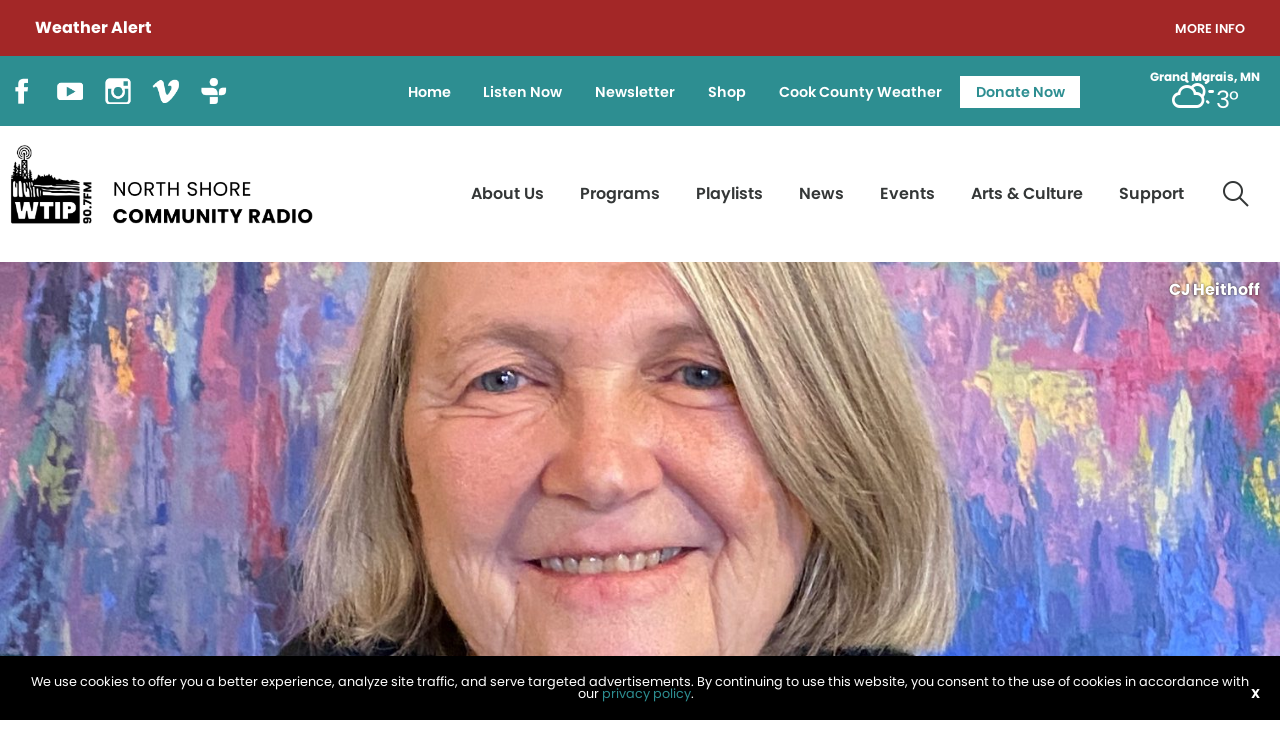

--- FILE ---
content_type: text/html; charset=UTF-8
request_url: https://wtip.org/archives/rena-rogers-wins-iditarider-auction-and-will-ride-with-erin-altemus-in-iditarod-ceremonial-start/
body_size: 82743
content:
<!DOCTYPE html>
<html lang="en" class="no-js">
<!--NEW SERVER-->
<head>
<meta charset="UTF-8" />
<meta name="viewport" content="width=device-width">
<link rel="stylesheet" href="https://wtip.org/wp-content/themes/wtip/css/foundation.css">
<link rel="stylesheet" href="https://wtip.org/wp-content/themes/wtip/css/lightgallery.css">
<!--[if lt IE 9]>
	<link rel="stylesheet" href="https://wtip.org/wp-content/themes/wtip/css/ie8.css">
<![endif]-->

<link href="//maxcdn.bootstrapcdn.com/font-awesome/4.3.0/css/font-awesome.min.css" rel="stylesheet">
<link rel="stylesheet" type="text/css" media="all" href="https://wtip.org/wp-content/themes/wtip/style.css?v=2.2" />




<link rel="profile" href="http://gmpg.org/xfn/11" />
<meta property="og:image" content="https://wtip.org/wp-content/uploads/2024/02/IMG_3462-1-rotated-e1748543431232.jpg"/>


<meta name='robots' content='index, follow, max-image-preview:large, max-snippet:-1, max-video-preview:-1' />

	<!-- This site is optimized with the Yoast SEO plugin v26.8 - https://yoast.com/product/yoast-seo-wordpress/ -->
	<title>Rena Rogers wins IditaRider auction and will ride with Erin Altemus in Iditarod ceremonial start | WTIP</title>
	<link rel="canonical" href="https://wtip.org/archives/rena-rogers-wins-iditarider-auction-and-will-ride-with-erin-altemus-in-iditarod-ceremonial-start/" />
	<meta property="og:locale" content="en_US" />
	<meta property="og:type" content="article" />
	<meta property="og:title" content="Rena Rogers wins IditaRider auction and will ride with Erin Altemus in Iditarod ceremonial start | WTIP" />
	<meta property="og:description" content="The Iditarod sled dog race begins officially in Willow, AK on March 3 this year, but on March 2 the mushers and their teams will take part in a ceremonial start in Anchorage. Each year IditaRiders can bid for spots to participate in the ceremonial 11-mile trail by riding with a musher. This year&#8217;s roster..." />
	<meta property="og:url" content="https://wtip.org/archives/rena-rogers-wins-iditarider-auction-and-will-ride-with-erin-altemus-in-iditarod-ceremonial-start/" />
	<meta property="og:site_name" content="WTIP" />
	<meta property="article:publisher" content="https://www.facebook.com/WTIPNorthShoreCommunityRadio" />
	<meta property="article:modified_time" content="2024-02-29T22:23:18+00:00" />
	<meta property="og:image" content="https://wtip.org/wp-content/uploads/2024/02/IMG_3462-1-rotated-e1707162300966.jpg" />
	<meta property="og:image:width" content="600" />
	<meta property="og:image:height" content="800" />
	<meta property="og:image:type" content="image/jpeg" />
	<meta name="twitter:card" content="summary_large_image" />
	<meta name="twitter:site" content="@WTIPradio" />
	<meta name="twitter:label1" content="Est. reading time" />
	<meta name="twitter:data1" content="1 minute" />
	<script type="application/ld+json" class="yoast-schema-graph">{"@context":"https://schema.org","@graph":[{"@type":"WebPage","@id":"https://wtip.org/archives/rena-rogers-wins-iditarider-auction-and-will-ride-with-erin-altemus-in-iditarod-ceremonial-start/","url":"https://wtip.org/archives/rena-rogers-wins-iditarider-auction-and-will-ride-with-erin-altemus-in-iditarod-ceremonial-start/","name":"Rena Rogers wins IditaRider auction and will ride with Erin Altemus in Iditarod ceremonial start | WTIP","isPartOf":{"@id":"https://wtip.org/#website"},"primaryImageOfPage":{"@id":"https://wtip.org/archives/rena-rogers-wins-iditarider-auction-and-will-ride-with-erin-altemus-in-iditarod-ceremonial-start/#primaryimage"},"image":{"@id":"https://wtip.org/archives/rena-rogers-wins-iditarider-auction-and-will-ride-with-erin-altemus-in-iditarod-ceremonial-start/#primaryimage"},"thumbnailUrl":"https://wtip.org/wp-content/uploads/2024/02/IMG_3462-1-rotated-e1748543431232.jpg","datePublished":"2024-02-05T22:15:59+00:00","dateModified":"2024-02-29T22:23:18+00:00","breadcrumb":{"@id":"https://wtip.org/archives/rena-rogers-wins-iditarider-auction-and-will-ride-with-erin-altemus-in-iditarod-ceremonial-start/#breadcrumb"},"inLanguage":"en-US","potentialAction":[{"@type":"ReadAction","target":["https://wtip.org/archives/rena-rogers-wins-iditarider-auction-and-will-ride-with-erin-altemus-in-iditarod-ceremonial-start/"]}]},{"@type":"ImageObject","inLanguage":"en-US","@id":"https://wtip.org/archives/rena-rogers-wins-iditarider-auction-and-will-ride-with-erin-altemus-in-iditarod-ceremonial-start/#primaryimage","url":"https://wtip.org/wp-content/uploads/2024/02/IMG_3462-1-rotated-e1748543431232.jpg","contentUrl":"https://wtip.org/wp-content/uploads/2024/02/IMG_3462-1-rotated-e1748543431232.jpg","width":600,"height":592},{"@type":"BreadcrumbList","@id":"https://wtip.org/archives/rena-rogers-wins-iditarider-auction-and-will-ride-with-erin-altemus-in-iditarod-ceremonial-start/#breadcrumb","itemListElement":[{"@type":"ListItem","position":1,"name":"Home","item":"https://wtip.org/"},{"@type":"ListItem","position":2,"name":"Rena Rogers wins IditaRider auction and will ride with Erin Altemus in Iditarod ceremonial start"}]},{"@type":"WebSite","@id":"https://wtip.org/#website","url":"https://wtip.org/","name":"WTIP","description":"North Shore Radio","publisher":{"@id":"https://wtip.org/#organization"},"potentialAction":[{"@type":"SearchAction","target":{"@type":"EntryPoint","urlTemplate":"https://wtip.org/?s={search_term_string}"},"query-input":{"@type":"PropertyValueSpecification","valueRequired":true,"valueName":"search_term_string"}}],"inLanguage":"en-US"},{"@type":"Organization","@id":"https://wtip.org/#organization","name":"WTIP RAdio","url":"https://wtip.org/","logo":{"@type":"ImageObject","inLanguage":"en-US","@id":"https://wtip.org/#/schema/logo/image/","url":"https://wtip.org/wp-content/uploads/2022/06/logo.png","contentUrl":"https://wtip.org/wp-content/uploads/2022/06/logo.png","width":559,"height":248,"caption":"WTIP RAdio"},"image":{"@id":"https://wtip.org/#/schema/logo/image/"},"sameAs":["https://www.facebook.com/WTIPNorthShoreCommunityRadio","https://x.com/WTIPradio","https://www.instagram.com/wtipradio/","http://www.youtube.com/user/WTIPradio"]}]}</script>
	<!-- / Yoast SEO plugin. -->


<link rel='dns-prefetch' href='//spinitron.com' />
<link rel='dns-prefetch' href='//cdn.jsdelivr.net' />
<link rel='dns-prefetch' href='//unpkg.com' />
<link rel='dns-prefetch' href='//www.google.com' />
<link rel='dns-prefetch' href='//fonts.googleapis.com' />
<link rel="alternate" title="oEmbed (JSON)" type="application/json+oembed" href="https://wtip.org/wp-json/oembed/1.0/embed?url=https%3A%2F%2Fwtip.org%2Farchives%2Frena-rogers-wins-iditarider-auction-and-will-ride-with-erin-altemus-in-iditarod-ceremonial-start%2F" />
<link rel="alternate" title="oEmbed (XML)" type="text/xml+oembed" href="https://wtip.org/wp-json/oembed/1.0/embed?url=https%3A%2F%2Fwtip.org%2Farchives%2Frena-rogers-wins-iditarider-auction-and-will-ride-with-erin-altemus-in-iditarod-ceremonial-start%2F&#038;format=xml" />
<style id='wp-img-auto-sizes-contain-inline-css' type='text/css'>
img:is([sizes=auto i],[sizes^="auto," i]){contain-intrinsic-size:3000px 1500px}
/*# sourceURL=wp-img-auto-sizes-contain-inline-css */
</style>
<style id='wp-emoji-styles-inline-css' type='text/css'>

	img.wp-smiley, img.emoji {
		display: inline !important;
		border: none !important;
		box-shadow: none !important;
		height: 1em !important;
		width: 1em !important;
		margin: 0 0.07em !important;
		vertical-align: -0.1em !important;
		background: none !important;
		padding: 0 !important;
	}
/*# sourceURL=wp-emoji-styles-inline-css */
</style>
<style id='wp-block-library-inline-css' type='text/css'>
:root{--wp-block-synced-color:#7a00df;--wp-block-synced-color--rgb:122,0,223;--wp-bound-block-color:var(--wp-block-synced-color);--wp-editor-canvas-background:#ddd;--wp-admin-theme-color:#007cba;--wp-admin-theme-color--rgb:0,124,186;--wp-admin-theme-color-darker-10:#006ba1;--wp-admin-theme-color-darker-10--rgb:0,107,160.5;--wp-admin-theme-color-darker-20:#005a87;--wp-admin-theme-color-darker-20--rgb:0,90,135;--wp-admin-border-width-focus:2px}@media (min-resolution:192dpi){:root{--wp-admin-border-width-focus:1.5px}}.wp-element-button{cursor:pointer}:root .has-very-light-gray-background-color{background-color:#eee}:root .has-very-dark-gray-background-color{background-color:#313131}:root .has-very-light-gray-color{color:#eee}:root .has-very-dark-gray-color{color:#313131}:root .has-vivid-green-cyan-to-vivid-cyan-blue-gradient-background{background:linear-gradient(135deg,#00d084,#0693e3)}:root .has-purple-crush-gradient-background{background:linear-gradient(135deg,#34e2e4,#4721fb 50%,#ab1dfe)}:root .has-hazy-dawn-gradient-background{background:linear-gradient(135deg,#faaca8,#dad0ec)}:root .has-subdued-olive-gradient-background{background:linear-gradient(135deg,#fafae1,#67a671)}:root .has-atomic-cream-gradient-background{background:linear-gradient(135deg,#fdd79a,#004a59)}:root .has-nightshade-gradient-background{background:linear-gradient(135deg,#330968,#31cdcf)}:root .has-midnight-gradient-background{background:linear-gradient(135deg,#020381,#2874fc)}:root{--wp--preset--font-size--normal:16px;--wp--preset--font-size--huge:42px}.has-regular-font-size{font-size:1em}.has-larger-font-size{font-size:2.625em}.has-normal-font-size{font-size:var(--wp--preset--font-size--normal)}.has-huge-font-size{font-size:var(--wp--preset--font-size--huge)}.has-text-align-center{text-align:center}.has-text-align-left{text-align:left}.has-text-align-right{text-align:right}.has-fit-text{white-space:nowrap!important}#end-resizable-editor-section{display:none}.aligncenter{clear:both}.items-justified-left{justify-content:flex-start}.items-justified-center{justify-content:center}.items-justified-right{justify-content:flex-end}.items-justified-space-between{justify-content:space-between}.screen-reader-text{border:0;clip-path:inset(50%);height:1px;margin:-1px;overflow:hidden;padding:0;position:absolute;width:1px;word-wrap:normal!important}.screen-reader-text:focus{background-color:#ddd;clip-path:none;color:#444;display:block;font-size:1em;height:auto;left:5px;line-height:normal;padding:15px 23px 14px;text-decoration:none;top:5px;width:auto;z-index:100000}html :where(.has-border-color){border-style:solid}html :where([style*=border-top-color]){border-top-style:solid}html :where([style*=border-right-color]){border-right-style:solid}html :where([style*=border-bottom-color]){border-bottom-style:solid}html :where([style*=border-left-color]){border-left-style:solid}html :where([style*=border-width]){border-style:solid}html :where([style*=border-top-width]){border-top-style:solid}html :where([style*=border-right-width]){border-right-style:solid}html :where([style*=border-bottom-width]){border-bottom-style:solid}html :where([style*=border-left-width]){border-left-style:solid}html :where(img[class*=wp-image-]){height:auto;max-width:100%}:where(figure){margin:0 0 1em}html :where(.is-position-sticky){--wp-admin--admin-bar--position-offset:var(--wp-admin--admin-bar--height,0px)}@media screen and (max-width:600px){html :where(.is-position-sticky){--wp-admin--admin-bar--position-offset:0px}}
/*wp_block_styles_on_demand_placeholder:69753d928d23d*/
/*# sourceURL=wp-block-library-inline-css */
</style>
<style id='classic-theme-styles-inline-css' type='text/css'>
/*! This file is auto-generated */
.wp-block-button__link{color:#fff;background-color:#32373c;border-radius:9999px;box-shadow:none;text-decoration:none;padding:calc(.667em + 2px) calc(1.333em + 2px);font-size:1.125em}.wp-block-file__button{background:#32373c;color:#fff;text-decoration:none}
/*# sourceURL=/wp-includes/css/classic-themes.min.css */
</style>
<link rel='stylesheet' id='events-manager-css' href='https://wtip.org/wp-content/plugins/events-manager/includes/css/events-manager.css?ver=7.2.3.1' type='text/css' media='all' />
<style id='events-manager-inline-css' type='text/css'>
body .em { --font-family : inherit; --font-weight : inherit; --font-size : 1em; --line-height : inherit; }
/*# sourceURL=events-manager-inline-css */
</style>
<link rel='stylesheet' id='weather-atlas-public-css' href='https://wtip.org/wp-content/plugins/weather-atlas/public/css/weather-atlas-public.min.css?ver=3.0.4' type='text/css' media='all' />
<link rel='stylesheet' id='weather-icons-css' href='https://wtip.org/wp-content/plugins/weather-atlas/public/font/weather-icons/weather-icons.min.css?ver=3.0.4' type='text/css' media='all' />
<link rel='stylesheet' id='wpb-google-fonts-css' href='//fonts.googleapis.com/css?family=Open+Sans&#038;ver=6.9' type='text/css' media='all' />
<link rel='stylesheet' id='woocommerce-layout-css' href='https://wtip.org/wp-content/plugins/woocommerce/assets/css/woocommerce-layout.css?ver=10.4.3' type='text/css' media='all' />
<link rel='stylesheet' id='woocommerce-smallscreen-css' href='https://wtip.org/wp-content/plugins/woocommerce/assets/css/woocommerce-smallscreen.css?ver=10.4.3' type='text/css' media='only screen and (max-width: 768px)' />
<link rel='stylesheet' id='woocommerce-general-css' href='https://wtip.org/wp-content/plugins/woocommerce/assets/css/woocommerce.css?ver=10.4.3' type='text/css' media='all' />
<style id='woocommerce-inline-inline-css' type='text/css'>
.woocommerce form .form-row .required { visibility: visible; }
/*# sourceURL=woocommerce-inline-inline-css */
</style>
<script type="text/javascript" src="https://wtip.org/wp-includes/js/jquery/jquery.min.js?ver=3.7.1" id="jquery-core-js"></script>
<script type="text/javascript" src="https://wtip.org/wp-includes/js/jquery/jquery-migrate.min.js?ver=3.4.1" id="jquery-migrate-js"></script>
<script type="text/javascript" src="https://wtip.org/wp-includes/js/jquery/ui/core.min.js?ver=1.13.3" id="jquery-ui-core-js"></script>
<script type="text/javascript" src="https://wtip.org/wp-includes/js/jquery/ui/mouse.min.js?ver=1.13.3" id="jquery-ui-mouse-js"></script>
<script type="text/javascript" src="https://wtip.org/wp-includes/js/jquery/ui/sortable.min.js?ver=1.13.3" id="jquery-ui-sortable-js"></script>
<script type="text/javascript" src="https://wtip.org/wp-includes/js/jquery/ui/datepicker.min.js?ver=1.13.3" id="jquery-ui-datepicker-js"></script>
<script type="text/javascript" id="jquery-ui-datepicker-js-after">
/* <![CDATA[ */
jQuery(function(jQuery){jQuery.datepicker.setDefaults({"closeText":"Close","currentText":"Today","monthNames":["January","February","March","April","May","June","July","August","September","October","November","December"],"monthNamesShort":["Jan","Feb","Mar","Apr","May","Jun","Jul","Aug","Sep","Oct","Nov","Dec"],"nextText":"Next","prevText":"Previous","dayNames":["Sunday","Monday","Tuesday","Wednesday","Thursday","Friday","Saturday"],"dayNamesShort":["Sun","Mon","Tue","Wed","Thu","Fri","Sat"],"dayNamesMin":["S","M","T","W","T","F","S"],"dateFormat":"MM d, yy","firstDay":0,"isRTL":false});});
//# sourceURL=jquery-ui-datepicker-js-after
/* ]]> */
</script>
<script type="text/javascript" src="https://wtip.org/wp-includes/js/jquery/ui/resizable.min.js?ver=1.13.3" id="jquery-ui-resizable-js"></script>
<script type="text/javascript" src="https://wtip.org/wp-includes/js/jquery/ui/draggable.min.js?ver=1.13.3" id="jquery-ui-draggable-js"></script>
<script type="text/javascript" src="https://wtip.org/wp-includes/js/jquery/ui/controlgroup.min.js?ver=1.13.3" id="jquery-ui-controlgroup-js"></script>
<script type="text/javascript" src="https://wtip.org/wp-includes/js/jquery/ui/checkboxradio.min.js?ver=1.13.3" id="jquery-ui-checkboxradio-js"></script>
<script type="text/javascript" src="https://wtip.org/wp-includes/js/jquery/ui/button.min.js?ver=1.13.3" id="jquery-ui-button-js"></script>
<script type="text/javascript" src="https://wtip.org/wp-includes/js/jquery/ui/dialog.min.js?ver=1.13.3" id="jquery-ui-dialog-js"></script>
<script type="text/javascript" id="events-manager-js-extra">
/* <![CDATA[ */
var EM = {"ajaxurl":"https://wtip.org/wp-admin/admin-ajax.php","locationajaxurl":"https://wtip.org/wp-admin/admin-ajax.php?action=locations_search","firstDay":"0","locale":"en","dateFormat":"yy-mm-dd","ui_css":"https://wtip.org/wp-content/plugins/events-manager/includes/css/jquery-ui/build.css","show24hours":"0","is_ssl":"1","autocomplete_limit":"10","calendar":{"breakpoints":{"small":560,"medium":908,"large":false},"month_format":"M Y"},"phone":"","datepicker":{"format":"yy-mm-dd"},"search":{"breakpoints":{"small":650,"medium":850,"full":false}},"url":"https://wtip.org/wp-content/plugins/events-manager","assets":{"input.em-uploader":{"js":{"em-uploader":{"url":"https://wtip.org/wp-content/plugins/events-manager/includes/js/em-uploader.js?v=7.2.3.1","event":"em_uploader_ready"}}},".em-event-editor":{"js":{"event-editor":{"url":"https://wtip.org/wp-content/plugins/events-manager/includes/js/events-manager-event-editor.js?v=7.2.3.1","event":"em_event_editor_ready"}},"css":{"event-editor":"https://wtip.org/wp-content/plugins/events-manager/includes/css/events-manager-event-editor.css?v=7.2.3.1"}},".em-recurrence-sets, .em-timezone":{"js":{"luxon":{"url":"luxon/luxon.js?v=7.2.3.1","event":"em_luxon_ready"}}},".em-booking-form, #em-booking-form, .em-booking-recurring, .em-event-booking-form":{"js":{"em-bookings":{"url":"https://wtip.org/wp-content/plugins/events-manager/includes/js/bookingsform.js?v=7.2.3.1","event":"em_booking_form_js_loaded"}}},"#em-opt-archetypes":{"js":{"archetypes":"https://wtip.org/wp-content/plugins/events-manager/includes/js/admin-archetype-editor.js?v=7.2.3.1","archetypes_ms":"https://wtip.org/wp-content/plugins/events-manager/includes/js/admin-archetypes.js?v=7.2.3.1","qs":"qs/qs.js?v=7.2.3.1"}}},"cached":"","google_maps_api":"AIzaSyDZK4_j6eURHWQIPhzEIQnwxpX_ZMEvGbg","bookingInProgress":"Please wait while the booking is being submitted.","tickets_save":"Save Ticket","bookingajaxurl":"https://wtip.org/wp-admin/admin-ajax.php","bookings_export_save":"Export Bookings","bookings_settings_save":"Save Settings","booking_delete":"Are you sure you want to delete?","booking_offset":"30","bookings":{"submit_button":{"text":{"default":"Send your booking","free":"Send your booking","payment":"Send your booking","processing":"Processing ..."}},"update_listener":""},"bb_full":"Sold Out","bb_book":"Book Now","bb_booking":"Booking...","bb_booked":"Booking Submitted","bb_error":"Booking Error. Try again?","bb_cancel":"Cancel","bb_canceling":"Canceling...","bb_cancelled":"Cancelled","bb_cancel_error":"Cancellation Error. Try again?","txt_search":"Search","txt_searching":"Searching...","txt_loading":"Loading..."};
//# sourceURL=events-manager-js-extra
/* ]]> */
</script>
<script type="text/javascript" src="https://wtip.org/wp-content/plugins/events-manager/includes/js/events-manager.js?ver=7.2.3.1" id="events-manager-js"></script>
<script type="text/javascript" src="https://wtip.org/wp-content/plugins/woocommerce/assets/js/jquery-blockui/jquery.blockUI.min.js?ver=2.7.0-wc.10.4.3" id="wc-jquery-blockui-js" defer="defer" data-wp-strategy="defer"></script>
<script type="text/javascript" id="wc-add-to-cart-js-extra">
/* <![CDATA[ */
var wc_add_to_cart_params = {"ajax_url":"/wp-admin/admin-ajax.php","wc_ajax_url":"/?wc-ajax=%%endpoint%%","i18n_view_cart":"View cart","cart_url":"https://wtip.org/shop/cart/","is_cart":"","cart_redirect_after_add":"no"};
//# sourceURL=wc-add-to-cart-js-extra
/* ]]> */
</script>
<script type="text/javascript" src="https://wtip.org/wp-content/plugins/woocommerce/assets/js/frontend/add-to-cart.min.js?ver=10.4.3" id="wc-add-to-cart-js" defer="defer" data-wp-strategy="defer"></script>
<script type="text/javascript" src="https://wtip.org/wp-content/plugins/woocommerce/assets/js/js-cookie/js.cookie.min.js?ver=2.1.4-wc.10.4.3" id="wc-js-cookie-js" defer="defer" data-wp-strategy="defer"></script>
<script type="text/javascript" id="woocommerce-js-extra">
/* <![CDATA[ */
var woocommerce_params = {"ajax_url":"/wp-admin/admin-ajax.php","wc_ajax_url":"/?wc-ajax=%%endpoint%%","i18n_password_show":"Show password","i18n_password_hide":"Hide password"};
//# sourceURL=woocommerce-js-extra
/* ]]> */
</script>
<script type="text/javascript" src="https://wtip.org/wp-content/plugins/woocommerce/assets/js/frontend/woocommerce.min.js?ver=10.4.3" id="woocommerce-js" defer="defer" data-wp-strategy="defer"></script>
<script type="text/javascript" src="https://wtip.org/wp-content/themes/wtip/js/lightgallery.min.js" id="lightgallery-js"></script>
<script type="text/javascript" src="https://wtip.org/wp-content/themes/wtip/js/lg-thumbnail.min.js" id="lightgallery-thumb-js"></script>
<script type="text/javascript" src="https://wtip.org/wp-content/themes/wtip/js/lg-fullscreen.min.js" id="lightgallery-full-js"></script>
<script type="text/javascript" src="https://wtip.org/wp-content/themes/wtip/js/cookies.js" id="cookies-js"></script>
<script type="text/javascript" src="//cdn.jsdelivr.net/npm/slick-carousel@1.8.1/slick/slick.min.js" id="slick-js"></script>
<script type="text/javascript" src="//unpkg.com/isotope-layout@3/dist/isotope.pkgd.min.js" id="isotope-js"></script>
<link rel="https://api.w.org/" href="https://wtip.org/wp-json/" /><link rel='shortlink' href='https://wtip.org/?p=23829' />
<link rel="apple-touch-icon" sizes="180x180" href="https://wtip.org/wp-content/themes/wtip/favicons/apple-touch-icon.png"><link rel="icon" type="image/png" sizes="32x32" href="https://wtip.org/wp-content/themes/wtip/favicons/favicon-32x32.png"><link rel="icon" type="image/png" sizes="16x16" href="https://wtip.org/wp-content/themes/wtip/favicons/favicon-16x16.png"><link rel="manifest" href="https://wtip.org/wp-content/themes/wtip/favicons/site.webmanifest"><link rel="mask-icon" href="https://wtip.org/wp-content/themes/wtip>/favicons/safari-pinned-tab.svg" color="#5bbad5"><meta name="msapplication-TileColor" content="#da532c"><meta name="theme-color" content="#ffffff"><link rel="Shortcut Icon" type="image/x-icon" href="https://wtip.org/favicon.ico" />	<noscript><style>.woocommerce-product-gallery{ opacity: 1 !important; }</style></noscript>
	<link rel="icon" href="https://wtip.org/wp-content/uploads/2025/04/cropped-WTIP-Logo-Moose-teal-32x32.png" sizes="32x32" />
<link rel="icon" href="https://wtip.org/wp-content/uploads/2025/04/cropped-WTIP-Logo-Moose-teal-192x192.png" sizes="192x192" />
<link rel="apple-touch-icon" href="https://wtip.org/wp-content/uploads/2025/04/cropped-WTIP-Logo-Moose-teal-180x180.png" />
<meta name="msapplication-TileImage" content="https://wtip.org/wp-content/uploads/2025/04/cropped-WTIP-Logo-Moose-teal-270x270.png" />
<script id="mcjs">!function(c,h,i,m,p){m=c.createElement(h),p=c.getElementsByTagName(h)[0],m.async=1,m.src=i,p.parentNode.insertBefore(m,p)}(document,"script","https://chimpstatic.com/mcjs-connected/js/users/0ef1b76d4177476881ba18f83/da1db20b7da33adf9d5079d12.js");</script>

	<!-- Global site tag (gtag.js) - Google Analytics -->
	<script async src="https://www.googletagmanager.com/gtag/js?id=UA-10969467-1"></script>
	<script>
	  window.dataLayer = window.dataLayer || [];
	  function gtag(){dataLayer.push(arguments);}
	  gtag('js', new Date());
	
	  gtag('config', 'UA-10969467-1');
	</script>
</head>

<body class="wp-singular archives-template-default single single-archives postid-23829 wp-custom-logo wp-theme-wafish wp-child-theme-wtip theme-wafish woocommerce-no-js">

<div class="off-canvas-wrapper">
	<div class="off-canvas-wrapper-inner" data-off-canvas-wrapper>
		
		<div class="off-canvas position-right" id="offCanvasRight" data-off-canvas  data-position="right">
			<button class="close-button" aria-label="Close menu" type="button" data-close>
		    	<span aria-hidden="true">&times;</span>
		   	</button>
		   	<div class="menu-secondary-container"><ul id="menu-secondary" class="vertical menu"><li id="menu-item-29628" class="menu-item menu-item-type-post_type menu-item-object-page menu-item-home menu-item-29628"><a href="https://wtip.org/">Home</a></li>
<li id="menu-item-26" class="menu-item menu-item-type-custom menu-item-object-custom menu-item-26"><a target="_blank" href="https://www.radiorethink.com/tuner/index.cfm?stationCode=wtip&#038;stream=hi&#038;launchedFrom=secureStreamRedirect">Listen Now</a></li>
<li id="menu-item-38473" class="menu-item menu-item-type-post_type menu-item-object-page menu-item-38473"><a href="https://wtip.org/newsletter/">Newsletter</a></li>
<li id="menu-item-28" class="menu-item menu-item-type-post_type menu-item-object-page menu-item-28"><a href="https://wtip.org/shop/">Shop</a></li>
<li id="menu-item-37337" class="menu-item menu-item-type-post_type menu-item-object-page menu-item-37337"><a href="https://wtip.org/weather-forecast/">Cook County Weather</a></li>
<li id="menu-item-27" class="has-button menu-item menu-item-type-custom menu-item-object-custom menu-item-27"><a target="_blank" href="https://form-renderer-app.donorperfect.io/give/wtip/donatenow">Donate Now</a></li>
</ul></div>			<div class="menu-primary-container"><ul id="menu-primary" class="vertical menu"><li id="menu-item-25" class="menu-item menu-item-type-post_type menu-item-object-page menu-item-has-children menu-item-25"><a href="https://wtip.org/about-us/">About Us</a>
<ul class="sub-menu">
	<li id="menu-item-38474" class="menu-item menu-item-type-post_type menu-item-object-page menu-item-38474"><a href="https://wtip.org/about-us/">About WTIP</a></li>
	<li id="menu-item-99" class="menu-item menu-item-type-post_type menu-item-object-page menu-item-99"><a href="https://wtip.org/about-us/volunteers/">Volunteers</a></li>
	<li id="menu-item-100" class="menu-item menu-item-type-post_type menu-item-object-page menu-item-100"><a href="https://wtip.org/about-us/staff/">WTIP Staff</a></li>
	<li id="menu-item-101" class="menu-item menu-item-type-post_type menu-item-object-page menu-item-101"><a href="https://wtip.org/about-us/board-of-directors/">Board of Directors</a></li>
	<li id="menu-item-102" class="menu-item menu-item-type-post_type menu-item-object-page menu-item-102"><a href="https://wtip.org/about-us/community-advisory-board/">Community Advisory Board</a></li>
	<li id="menu-item-103" class="menu-item menu-item-type-post_type menu-item-object-page menu-item-103"><a href="https://wtip.org/about-us/affiliations/">Affiliations</a></li>
	<li id="menu-item-104" class="menu-item menu-item-type-post_type menu-item-object-page menu-item-104"><a href="https://wtip.org/about-us/recognition/">Recognition</a></li>
	<li id="menu-item-105" class="menu-item menu-item-type-post_type menu-item-object-page menu-item-105"><a href="https://wtip.org/about-us/contact-us/">Contact Us</a></li>
	<li id="menu-item-106" class="menu-item menu-item-type-post_type menu-item-object-page menu-item-106"><a href="https://wtip.org/about-us/station-reports/">Station Reports</a></li>
	<li id="menu-item-22863" class="menu-item menu-item-type-post_type menu-item-object-page menu-item-22863"><a href="https://wtip.org/jobs/">Jobs</a></li>
</ul>
</li>
<li id="menu-item-24" class="menu-item menu-item-type-post_type menu-item-object-page menu-item-has-children menu-item-24"><a href="https://wtip.org/programming/">Programs</a>
<ul class="sub-menu">
	<li id="menu-item-143" class="menu-item menu-item-type-post_type menu-item-object-page menu-item-143"><a href="https://wtip.org/programming/full-schedule/">Full Schedule</a></li>
	<li id="menu-item-228" class="menu-item menu-item-type-post_type menu-item-object-page menu-item-has-children menu-item-228"><a href="https://wtip.org/programming/podcasts/">Podcasts</a>
	<ul class="sub-menu">
		<li id="menu-item-15278" class="menu-item menu-item-type-post_type menu-item-object-features menu-item-15278"><a href="https://wtip.org/features/wtip-turns-25/">WTIP Turns 25!</a></li>
		<li id="menu-item-45948" class="menu-item menu-item-type-post_type menu-item-object-podcasts menu-item-45948"><a href="https://wtip.org/podcasts/blazing-trail-40-years-on-the-superior-hiking-trail/">Blazing Trail: 40 Years on the Superior Hiking Trail</a></li>
		<li id="menu-item-23682" class="menu-item menu-item-type-post_type menu-item-object-podcasts menu-item-23682"><a href="https://wtip.org/podcasts/boundary-waters-podcast/">Boundary Waters Podcast</a></li>
		<li id="menu-item-33716" class="menu-item menu-item-type-post_type menu-item-object-podcasts menu-item-33716"><a href="https://wtip.org/podcasts/harvest-north/">Harvest North</a></li>
		<li id="menu-item-23679" class="menu-item menu-item-type-post_type menu-item-object-podcasts menu-item-23679"><a href="https://wtip.org/podcasts/the-mindfulness-monday-podcast/">The Mindfulness Monday Podcast</a></li>
		<li id="menu-item-23680" class="menu-item menu-item-type-post_type menu-item-object-podcasts menu-item-23680"><a href="https://wtip.org/podcasts/the-otterpod/">The Otterpod</a></li>
		<li id="menu-item-23681" class="menu-item menu-item-type-post_type menu-item-object-podcasts menu-item-23681"><a href="https://wtip.org/podcasts/wtip-outdoor-news-podcast/">WTIP Outdoor News Podcast</a></li>
	</ul>
</li>
	<li id="menu-item-229" class="menu-item menu-item-type-post_type menu-item-object-page menu-item-229"><a href="https://wtip.org/programming/wtip-features/">WTIP Features</a></li>
	<li id="menu-item-42303" class="menu-item menu-item-type-post_type menu-item-object-programs menu-item-42303"><a href="https://wtip.org/programs/north-shore-morning/">Pop Quiz</a></li>
</ul>
</li>
<li id="menu-item-23" class="menu-item menu-item-type-post_type menu-item-object-page menu-item-has-children menu-item-23"><a href="https://wtip.org/playlists/">Playlists</a>
<ul class="sub-menu">
	<li id="menu-item-4359" class="menu-item menu-item-type-post_type menu-item-object-playlists menu-item-4359"><a href="https://wtip.org/playlists/current-playlist/">Current Playlist</a></li>
	<li id="menu-item-33811" class="menu-item menu-item-type-post_type menu-item-object-playlists menu-item-33811"><a href="https://wtip.org/playlists/all-around-the-beatles/">All Around the Beatles</a></li>
	<li id="menu-item-24190" class="menu-item menu-item-type-post_type menu-item-object-playlists menu-item-24190"><a href="https://wtip.org/playlists/blues-and-things/">Blues and Things</a></li>
	<li id="menu-item-485" class="menu-item menu-item-type-post_type menu-item-object-playlists menu-item-485"><a href="https://wtip.org/playlists/boomer-jam/">Boomer Jam</a></li>
	<li id="menu-item-819" class="menu-item menu-item-type-post_type menu-item-object-playlists menu-item-819"><a href="https://wtip.org/playlists/classic-country/">Classic Country</a></li>
	<li id="menu-item-820" class="menu-item menu-item-type-post_type menu-item-object-playlists menu-item-820"><a href="https://wtip.org/playlists/first-nations-time/">First Nations Time</a></li>
	<li id="menu-item-46396" class="menu-item menu-item-type-post_type menu-item-object-playlists menu-item-46396"><a href="https://wtip.org/playlists/guy-cook-music-review/">Guy Cook Music Review</a></li>
	<li id="menu-item-821" class="menu-item menu-item-type-post_type menu-item-object-playlists menu-item-821"><a href="https://wtip.org/playlists/monday-night-mix/">Monday Night Mix</a></li>
	<li id="menu-item-16571" class="menu-item menu-item-type-post_type menu-item-object-playlists menu-item-16571"><a href="https://wtip.org/playlists/musical-chairs/">Musical Chairs</a></li>
	<li id="menu-item-17634" class="menu-item menu-item-type-post_type menu-item-object-playlists menu-item-17634"><a href="https://wtip.org/playlists/northland-rumble/">Northland Rumble</a></li>
	<li id="menu-item-822" class="menu-item menu-item-type-post_type menu-item-object-playlists menu-item-822"><a href="https://wtip.org/playlists/north-shore-morning/">North Shore Morning</a></li>
	<li id="menu-item-823" class="menu-item menu-item-type-post_type menu-item-object-playlists menu-item-823"><a href="https://wtip.org/playlists/north-shore-weekend/">North Shore Weekend</a></li>
	<li id="menu-item-16566" class="menu-item menu-item-type-post_type menu-item-object-playlists menu-item-16566"><a href="https://wtip.org/playlists/overtones/">Overtones</a></li>
	<li id="menu-item-824" class="menu-item menu-item-type-post_type menu-item-object-playlists menu-item-824"><a href="https://wtip.org/playlists/polka-time/">Polka Time</a></li>
	<li id="menu-item-825" class="menu-item menu-item-type-post_type menu-item-object-playlists menu-item-825"><a href="https://wtip.org/playlists/saturday-night-mix/">Saturday Night Mix</a></li>
	<li id="menu-item-826" class="menu-item menu-item-type-post_type menu-item-object-playlists menu-item-826"><a href="https://wtip.org/playlists/sidetracks/">Sidetracks</a></li>
	<li id="menu-item-827" class="menu-item menu-item-type-post_type menu-item-object-playlists menu-item-827"><a href="https://wtip.org/playlists/string-theory/">String Theory</a></li>
	<li id="menu-item-828" class="menu-item menu-item-type-post_type menu-item-object-playlists menu-item-828"><a href="https://wtip.org/playlists/the-gospel-truth/">The Gospel Truth</a></li>
	<li id="menu-item-27999" class="menu-item menu-item-type-post_type menu-item-object-playlists menu-item-27999"><a href="https://wtip.org/playlists/the-mainstream/">The Mainstream</a></li>
	<li id="menu-item-17910" class="menu-item menu-item-type-post_type menu-item-object-playlists menu-item-17910"><a href="https://wtip.org/playlists/the-roadhouse/">The Roadhouse</a></li>
	<li id="menu-item-829" class="menu-item menu-item-type-post_type menu-item-object-playlists menu-item-829"><a href="https://wtip.org/playlists/the-scenic-route/">The Scenic Route</a></li>
	<li id="menu-item-830" class="menu-item menu-item-type-post_type menu-item-object-playlists menu-item-830"><a href="https://wtip.org/playlists/thirsty-boots/">Thirsty Boots</a></li>
	<li id="menu-item-831" class="menu-item menu-item-type-post_type menu-item-object-playlists menu-item-831"><a href="https://wtip.org/playlists/tuesday-classics/">Tuesday Classics</a></li>
	<li id="menu-item-31381" class="menu-item menu-item-type-post_type menu-item-object-playlists menu-item-31381"><a href="https://wtip.org/playlists/turntable-tennis/">Turntable Tennis</a></li>
	<li id="menu-item-832" class="menu-item menu-item-type-post_type menu-item-object-playlists menu-item-832"><a href="https://wtip.org/playlists/wednesday-night-jazz/">Wednesday Night Jazz</a></li>
	<li id="menu-item-833" class="menu-item menu-item-type-post_type menu-item-object-playlists menu-item-833"><a href="https://wtip.org/playlists/women-in-music/">Women In Music</a></li>
</ul>
</li>
<li id="menu-item-42" class="menu-item menu-item-type-post_type menu-item-object-page current_page_parent menu-item-has-children menu-item-42"><a href="https://wtip.org/news/">News</a>
<ul class="sub-menu">
	<li id="menu-item-1446" class="menu-item menu-item-type-taxonomy menu-item-object-category menu-item-1446"><a href="https://wtip.org/category/city/">City</a></li>
	<li id="menu-item-1448" class="menu-item menu-item-type-taxonomy menu-item-object-category menu-item-1448"><a href="https://wtip.org/category/county/">County</a></li>
	<li id="menu-item-1450" class="menu-item menu-item-type-taxonomy menu-item-object-category menu-item-1450"><a href="https://wtip.org/category/outdoor-news/">Outdoor News</a></li>
	<li id="menu-item-46437" class="menu-item menu-item-type-taxonomy menu-item-object-category menu-item-46437"><a href="https://wtip.org/category/healthcare/">Healthcare</a></li>
	<li id="menu-item-1451" class="menu-item menu-item-type-taxonomy menu-item-object-category menu-item-1451"><a href="https://wtip.org/category/school/">School</a></li>
</ul>
</li>
<li id="menu-item-35" class="menu-item menu-item-type-post_type menu-item-object-page menu-item-has-children menu-item-35"><a href="https://wtip.org/event-calendar/">Events</a>
<ul class="sub-menu">
	<li id="menu-item-512" class="menu-item menu-item-type-taxonomy menu-item-object-event-categories menu-item-512"><a href="https://wtip.org/events/categories/music-calendar/">Music Calendar</a></li>
	<li id="menu-item-513" class="menu-item menu-item-type-taxonomy menu-item-object-event-categories menu-item-513"><a href="https://wtip.org/events/categories/community/">Community Events</a></li>
	<li id="menu-item-1797" class="menu-item menu-item-type-post_type menu-item-object-page menu-item-1797"><a href="https://wtip.org/event-calendar/radio-waves/">Radio Waves Music Festival</a></li>
	<li id="menu-item-530" class="menu-item menu-item-type-post_type menu-item-object-page menu-item-530"><a href="https://wtip.org/event-calendar/interview-request/">Submit an Interview Request</a></li>
	<li id="menu-item-531" class="menu-item menu-item-type-post_type menu-item-object-page menu-item-531"><a href="https://wtip.org/event-calendar/submit-an-event/">Submit an Event / Public Service Announcement</a></li>
</ul>
</li>
<li id="menu-item-2928" class="menu-item menu-item-type-post_type menu-item-object-page menu-item-has-children menu-item-2928"><a href="https://wtip.org/news/community-history-arts-culture-news/">Arts &#038; Culture</a>
<ul class="sub-menu">
	<li id="menu-item-7813" class="menu-item menu-item-type-post_type menu-item-object-page menu-item-7813"><a href="https://wtip.org/news/community-history-arts-culture-news/take-one-small-step-with-wtip-and-storycorps/">WTIP and StoryCorps’ One Small Step Initiative</a></li>
	<li id="menu-item-38469" class="menu-item menu-item-type-post_type menu-item-object-programs menu-item-38469"><a href="https://wtip.org/programs/scenic-route/">Scenic Route</a></li>
</ul>
</li>
<li id="menu-item-40" class="menu-item menu-item-type-post_type menu-item-object-page menu-item-has-children menu-item-40"><a href="https://wtip.org/support/">Support</a>
<ul class="sub-menu">
	<li id="menu-item-45083" class="menu-item menu-item-type-post_type menu-item-object-page menu-item-45083"><a href="https://wtip.org/wtip-donation-form/">Donate</a></li>
	<li id="menu-item-7791" class="menu-item menu-item-type-post_type menu-item-object-page menu-item-7791"><a href="https://wtip.org/support/">Support WTIP</a></li>
	<li id="menu-item-285" class="menu-item menu-item-type-post_type menu-item-object-page menu-item-285"><a href="https://wtip.org/support/business-underwriters/">Business Underwriting</a></li>
</ul>
</li>
<li id="menu-item-44" class="search-icon menu-item menu-item-type-custom menu-item-object-custom menu-item-44"><a href="#"><i class="las la-search"></i></a></li>
</ul></div>			<div class="social">
				<a href="http://www.facebook.com/pages/WTIP-North-Shore-Community-Radio/166180698146" title="Facebook" target="_blank"><img src="https://wtip.org/wp-content/themes/wtip/images/social/fb.png" alt="Facebook"></a>								<a href="http://www.youtube.com/user/WTIPradio" title="YouTube" target="_blank"><img src="https://wtip.org/wp-content/themes/wtip/images/social/yt.png" alt="Youtube"></a>				<a href="https://www.instagram.com/wtipradio/" title="Instagram" target="_blank"><img src="https://wtip.org/wp-content/themes/wtip/images/social/ig.png" alt="Instagram"></a>				<a href="https://vimeo.com/user99600243" title="Vimeo" target="_blank"><img src="https://wtip.org/wp-content/themes/wtip/images/social/vm.png" alt="Vimeo"></a>				<a href="https://tunein.com/radio/North-Shore-Radio-907-s23140/" title="TuneIn" target="_blank"><img src="https://wtip.org/wp-content/themes/wtip/images/social/ti.png" alt="TuneIn"></a>			</div>
		</div>
		
		<div class="off-canvas-content" data-off-canvas-content>
			<header>
									<div class="alert-header">
						<div class="row">
					   	 	<div class="medium-6 large-10 columns">
								<strong>Weather Alert</strong>
				    		</div>
							<div class="medium-6 large-2 columns text-right">
								<a href="https://wtip.org/weather-alerts/" title="North Shore Weather Alerts">More Info</a>
							</div>
						</div>
					</div>
			    	
			    			
			
		

				<div class="upper">
					<div class="contain">
						<div class="social show-for-medium">
							<a href="http://www.facebook.com/pages/WTIP-North-Shore-Community-Radio/166180698146" title="Facebook" target="_blank"><img src="https://wtip.org/wp-content/themes/wtip/images/social/fb.png" alt="Facebook"></a>														<a href="http://www.youtube.com/user/WTIPradio" title="YouTube" target="_blank"><img src="https://wtip.org/wp-content/themes/wtip/images/social/yt.png" alt="Youtube"></a>							<a href="https://www.instagram.com/wtipradio/" title="Instagram" target="_blank"><img src="https://wtip.org/wp-content/themes/wtip/images/social/ig.png" alt="Instagram"></a>							<a href="https://vimeo.com/user99600243" title="Vimeo" target="_blank"><img src="https://wtip.org/wp-content/themes/wtip/images/social/vm.png" alt="Vimeo"></a>							<a href="https://tunein.com/radio/North-Shore-Radio-907-s23140/" title="TuneIn" target="_blank"><img src="https://wtip.org/wp-content/themes/wtip/images/social/ti.png" alt="TuneIn"></a>						</div>
						
						<div class="search hide-for-large">
							<span class="search-icon"><a><i class="las la-search"></i></a></span>
						</div>
						<div class="donate hide-for-large">
							<a class="button" href="https://form-renderer-app.donorperfect.io/give/wtip/donatenow" target="_blank" title="Donate Now">Donate Now</a>
						</div>
						<div class="weather">
							<aside id="custom_html-2" class="widget_text widget widget_custom_html"><div class="textwidget custom-html-widget"><a href="https://www.wunderground.com/weather/us/mn/grand-marais" target="_blank" title="Grand Marais MN Weather">Grand Marais, MN</a></div></aside><aside id="weather_atlas-2" class="widget widget_weather_atlas"><div class='weather-atlas-wrapper' style='font-size:12px;background:#ffffff;border:1px solid #eeeeee;color:#ffffff;'><div class='weather-atlas-header' style='border-bottom:1px solid #eeeeee'>Grand Marais, MN</div><div class='weather-atlas-body'><div class='current_temp'><i class='wi wi-fw wi-weather-28'></i><span class='temp'>3°</span><div class='current_text'>Mostly Cloudy</div></div></div><div class='weather-atlas-footer' style='border-top:1px solid #eeeeee'><a href='https://www.weather-us.com/en/minnesota-usa/grand-marais-long-term-weather-forecast' title='Grand Marais, MN - 10 days weather forecast' style='color:#ffffff'><span class='weather-atlas-footer-block'>Grand Marais, MN</span> 10 days weather forecast &#9656;</a></div></div></aside>						</div>
						
						<div class="show-for-large top-nav">
							<ul id="menu-secondary-1" class="dropdown menu" data-dropdown-menu><li class="menu-item menu-item-type-post_type menu-item-object-page menu-item-home menu-item-29628"><a href="https://wtip.org/">Home</a></li>
<li class="menu-item menu-item-type-custom menu-item-object-custom menu-item-26"><a target="_blank" href="https://www.radiorethink.com/tuner/index.cfm?stationCode=wtip&#038;stream=hi&#038;launchedFrom=secureStreamRedirect">Listen Now</a></li>
<li class="menu-item menu-item-type-post_type menu-item-object-page menu-item-38473"><a href="https://wtip.org/newsletter/">Newsletter</a></li>
<li class="menu-item menu-item-type-post_type menu-item-object-page menu-item-28"><a href="https://wtip.org/shop/">Shop</a></li>
<li class="menu-item menu-item-type-post_type menu-item-object-page menu-item-37337"><a href="https://wtip.org/weather-forecast/">Cook County Weather</a></li>
<li class="has-button menu-item menu-item-type-custom menu-item-object-custom menu-item-27"><a target="_blank" href="https://form-renderer-app.donorperfect.io/give/wtip/donatenow">Donate Now</a></li>
</ul>						</div>
						
					</div>
				</div>
				<nav class="top-bar">
					<div class="top-bar-title">
					 	<a href="https://wtip.org" title="WTIP"><img src="https://wtip.org/wp-content/themes/wtip/images/new-logo.png" alt="WTIP" /></a>
					   
					</div>
					<div class="top-bar-right hide-for-large">
						<a data-toggle="offCanvasRight"><i class="fa fa-bars"></i></a>
					</div>
					<div class="show-for-large top-bar-right main-nav">
						<ul id="menu-primary-1" class="dropdown menu" data-dropdown-menu><li class="menu-item menu-item-type-post_type menu-item-object-page menu-item-has-children menu-item-25"><a href="https://wtip.org/about-us/">About Us</a>
<ul class="vertical menu" data-submenu>
	<li class="menu-item menu-item-type-post_type menu-item-object-page menu-item-38474"><a href="https://wtip.org/about-us/">About WTIP</a></li>
	<li class="menu-item menu-item-type-post_type menu-item-object-page menu-item-99"><a href="https://wtip.org/about-us/volunteers/">Volunteers</a></li>
	<li class="menu-item menu-item-type-post_type menu-item-object-page menu-item-100"><a href="https://wtip.org/about-us/staff/">WTIP Staff</a></li>
	<li class="menu-item menu-item-type-post_type menu-item-object-page menu-item-101"><a href="https://wtip.org/about-us/board-of-directors/">Board of Directors</a></li>
	<li class="menu-item menu-item-type-post_type menu-item-object-page menu-item-102"><a href="https://wtip.org/about-us/community-advisory-board/">Community Advisory Board</a></li>
	<li class="menu-item menu-item-type-post_type menu-item-object-page menu-item-103"><a href="https://wtip.org/about-us/affiliations/">Affiliations</a></li>
	<li class="menu-item menu-item-type-post_type menu-item-object-page menu-item-104"><a href="https://wtip.org/about-us/recognition/">Recognition</a></li>
	<li class="menu-item menu-item-type-post_type menu-item-object-page menu-item-105"><a href="https://wtip.org/about-us/contact-us/">Contact Us</a></li>
	<li class="menu-item menu-item-type-post_type menu-item-object-page menu-item-106"><a href="https://wtip.org/about-us/station-reports/">Station Reports</a></li>
	<li class="menu-item menu-item-type-post_type menu-item-object-page menu-item-22863"><a href="https://wtip.org/jobs/">Jobs</a></li>
</ul>
</li>
<li class="menu-item menu-item-type-post_type menu-item-object-page menu-item-has-children menu-item-24"><a href="https://wtip.org/programming/">Programs</a>
<ul class="vertical menu" data-submenu>
	<li class="menu-item menu-item-type-post_type menu-item-object-page menu-item-143"><a href="https://wtip.org/programming/full-schedule/">Full Schedule</a></li>
	<li class="menu-item menu-item-type-post_type menu-item-object-page menu-item-has-children menu-item-228"><a href="https://wtip.org/programming/podcasts/">Podcasts</a>
	<ul class="vertical menu" data-submenu>
		<li class="menu-item menu-item-type-post_type menu-item-object-features menu-item-15278"><a href="https://wtip.org/features/wtip-turns-25/">WTIP Turns 25!</a></li>
		<li class="menu-item menu-item-type-post_type menu-item-object-podcasts menu-item-45948"><a href="https://wtip.org/podcasts/blazing-trail-40-years-on-the-superior-hiking-trail/">Blazing Trail: 40 Years on the Superior Hiking Trail</a></li>
		<li class="menu-item menu-item-type-post_type menu-item-object-podcasts menu-item-23682"><a href="https://wtip.org/podcasts/boundary-waters-podcast/">Boundary Waters Podcast</a></li>
		<li class="menu-item menu-item-type-post_type menu-item-object-podcasts menu-item-33716"><a href="https://wtip.org/podcasts/harvest-north/">Harvest North</a></li>
		<li class="menu-item menu-item-type-post_type menu-item-object-podcasts menu-item-23679"><a href="https://wtip.org/podcasts/the-mindfulness-monday-podcast/">The Mindfulness Monday Podcast</a></li>
		<li class="menu-item menu-item-type-post_type menu-item-object-podcasts menu-item-23680"><a href="https://wtip.org/podcasts/the-otterpod/">The Otterpod</a></li>
		<li class="menu-item menu-item-type-post_type menu-item-object-podcasts menu-item-23681"><a href="https://wtip.org/podcasts/wtip-outdoor-news-podcast/">WTIP Outdoor News Podcast</a></li>
	</ul>
</li>
	<li class="menu-item menu-item-type-post_type menu-item-object-page menu-item-229"><a href="https://wtip.org/programming/wtip-features/">WTIP Features</a></li>
	<li class="menu-item menu-item-type-post_type menu-item-object-programs menu-item-42303"><a href="https://wtip.org/programs/north-shore-morning/">Pop Quiz</a></li>
</ul>
</li>
<li class="menu-item menu-item-type-post_type menu-item-object-page menu-item-has-children menu-item-23"><a href="https://wtip.org/playlists/">Playlists</a>
<ul class="vertical menu" data-submenu>
	<li class="menu-item menu-item-type-post_type menu-item-object-playlists menu-item-4359"><a href="https://wtip.org/playlists/current-playlist/">Current Playlist</a></li>
	<li class="menu-item menu-item-type-post_type menu-item-object-playlists menu-item-33811"><a href="https://wtip.org/playlists/all-around-the-beatles/">All Around the Beatles</a></li>
	<li class="menu-item menu-item-type-post_type menu-item-object-playlists menu-item-24190"><a href="https://wtip.org/playlists/blues-and-things/">Blues and Things</a></li>
	<li class="menu-item menu-item-type-post_type menu-item-object-playlists menu-item-485"><a href="https://wtip.org/playlists/boomer-jam/">Boomer Jam</a></li>
	<li class="menu-item menu-item-type-post_type menu-item-object-playlists menu-item-819"><a href="https://wtip.org/playlists/classic-country/">Classic Country</a></li>
	<li class="menu-item menu-item-type-post_type menu-item-object-playlists menu-item-820"><a href="https://wtip.org/playlists/first-nations-time/">First Nations Time</a></li>
	<li class="menu-item menu-item-type-post_type menu-item-object-playlists menu-item-46396"><a href="https://wtip.org/playlists/guy-cook-music-review/">Guy Cook Music Review</a></li>
	<li class="menu-item menu-item-type-post_type menu-item-object-playlists menu-item-821"><a href="https://wtip.org/playlists/monday-night-mix/">Monday Night Mix</a></li>
	<li class="menu-item menu-item-type-post_type menu-item-object-playlists menu-item-16571"><a href="https://wtip.org/playlists/musical-chairs/">Musical Chairs</a></li>
	<li class="menu-item menu-item-type-post_type menu-item-object-playlists menu-item-17634"><a href="https://wtip.org/playlists/northland-rumble/">Northland Rumble</a></li>
	<li class="menu-item menu-item-type-post_type menu-item-object-playlists menu-item-822"><a href="https://wtip.org/playlists/north-shore-morning/">North Shore Morning</a></li>
	<li class="menu-item menu-item-type-post_type menu-item-object-playlists menu-item-823"><a href="https://wtip.org/playlists/north-shore-weekend/">North Shore Weekend</a></li>
	<li class="menu-item menu-item-type-post_type menu-item-object-playlists menu-item-16566"><a href="https://wtip.org/playlists/overtones/">Overtones</a></li>
	<li class="menu-item menu-item-type-post_type menu-item-object-playlists menu-item-824"><a href="https://wtip.org/playlists/polka-time/">Polka Time</a></li>
	<li class="menu-item menu-item-type-post_type menu-item-object-playlists menu-item-825"><a href="https://wtip.org/playlists/saturday-night-mix/">Saturday Night Mix</a></li>
	<li class="menu-item menu-item-type-post_type menu-item-object-playlists menu-item-826"><a href="https://wtip.org/playlists/sidetracks/">Sidetracks</a></li>
	<li class="menu-item menu-item-type-post_type menu-item-object-playlists menu-item-827"><a href="https://wtip.org/playlists/string-theory/">String Theory</a></li>
	<li class="menu-item menu-item-type-post_type menu-item-object-playlists menu-item-828"><a href="https://wtip.org/playlists/the-gospel-truth/">The Gospel Truth</a></li>
	<li class="menu-item menu-item-type-post_type menu-item-object-playlists menu-item-27999"><a href="https://wtip.org/playlists/the-mainstream/">The Mainstream</a></li>
	<li class="menu-item menu-item-type-post_type menu-item-object-playlists menu-item-17910"><a href="https://wtip.org/playlists/the-roadhouse/">The Roadhouse</a></li>
	<li class="menu-item menu-item-type-post_type menu-item-object-playlists menu-item-829"><a href="https://wtip.org/playlists/the-scenic-route/">The Scenic Route</a></li>
	<li class="menu-item menu-item-type-post_type menu-item-object-playlists menu-item-830"><a href="https://wtip.org/playlists/thirsty-boots/">Thirsty Boots</a></li>
	<li class="menu-item menu-item-type-post_type menu-item-object-playlists menu-item-831"><a href="https://wtip.org/playlists/tuesday-classics/">Tuesday Classics</a></li>
	<li class="menu-item menu-item-type-post_type menu-item-object-playlists menu-item-31381"><a href="https://wtip.org/playlists/turntable-tennis/">Turntable Tennis</a></li>
	<li class="menu-item menu-item-type-post_type menu-item-object-playlists menu-item-832"><a href="https://wtip.org/playlists/wednesday-night-jazz/">Wednesday Night Jazz</a></li>
	<li class="menu-item menu-item-type-post_type menu-item-object-playlists menu-item-833"><a href="https://wtip.org/playlists/women-in-music/">Women In Music</a></li>
</ul>
</li>
<li class="menu-item menu-item-type-post_type menu-item-object-page current_page_parent menu-item-has-children menu-item-42"><a href="https://wtip.org/news/">News</a>
<ul class="vertical menu" data-submenu>
	<li class="menu-item menu-item-type-taxonomy menu-item-object-category menu-item-1446"><a href="https://wtip.org/category/city/">City</a></li>
	<li class="menu-item menu-item-type-taxonomy menu-item-object-category menu-item-1448"><a href="https://wtip.org/category/county/">County</a></li>
	<li class="menu-item menu-item-type-taxonomy menu-item-object-category menu-item-1450"><a href="https://wtip.org/category/outdoor-news/">Outdoor News</a></li>
	<li class="menu-item menu-item-type-taxonomy menu-item-object-category menu-item-46437"><a href="https://wtip.org/category/healthcare/">Healthcare</a></li>
	<li class="menu-item menu-item-type-taxonomy menu-item-object-category menu-item-1451"><a href="https://wtip.org/category/school/">School</a></li>
</ul>
</li>
<li class="menu-item menu-item-type-post_type menu-item-object-page menu-item-has-children menu-item-35"><a href="https://wtip.org/event-calendar/">Events</a>
<ul class="vertical menu" data-submenu>
	<li class="menu-item menu-item-type-taxonomy menu-item-object-event-categories menu-item-512"><a href="https://wtip.org/events/categories/music-calendar/">Music Calendar</a></li>
	<li class="menu-item menu-item-type-taxonomy menu-item-object-event-categories menu-item-513"><a href="https://wtip.org/events/categories/community/">Community Events</a></li>
	<li class="menu-item menu-item-type-post_type menu-item-object-page menu-item-1797"><a href="https://wtip.org/event-calendar/radio-waves/">Radio Waves Music Festival</a></li>
	<li class="menu-item menu-item-type-post_type menu-item-object-page menu-item-530"><a href="https://wtip.org/event-calendar/interview-request/">Submit an Interview Request</a></li>
	<li class="menu-item menu-item-type-post_type menu-item-object-page menu-item-531"><a href="https://wtip.org/event-calendar/submit-an-event/">Submit an Event / Public Service Announcement</a></li>
</ul>
</li>
<li class="menu-item menu-item-type-post_type menu-item-object-page menu-item-has-children menu-item-2928"><a href="https://wtip.org/news/community-history-arts-culture-news/">Arts &#038; Culture</a>
<ul class="vertical menu" data-submenu>
	<li class="menu-item menu-item-type-post_type menu-item-object-page menu-item-7813"><a href="https://wtip.org/news/community-history-arts-culture-news/take-one-small-step-with-wtip-and-storycorps/">WTIP and StoryCorps’ One Small Step Initiative</a></li>
	<li class="menu-item menu-item-type-post_type menu-item-object-programs menu-item-38469"><a href="https://wtip.org/programs/scenic-route/">Scenic Route</a></li>
</ul>
</li>
<li class="menu-item menu-item-type-post_type menu-item-object-page menu-item-has-children menu-item-40"><a href="https://wtip.org/support/">Support</a>
<ul class="vertical menu" data-submenu>
	<li class="menu-item menu-item-type-post_type menu-item-object-page menu-item-45083"><a href="https://wtip.org/wtip-donation-form/">Donate</a></li>
	<li class="menu-item menu-item-type-post_type menu-item-object-page menu-item-7791"><a href="https://wtip.org/support/">Support WTIP</a></li>
	<li class="menu-item menu-item-type-post_type menu-item-object-page menu-item-285"><a href="https://wtip.org/support/business-underwriters/">Business Underwriting</a></li>
</ul>
</li>
<li class="search-icon menu-item menu-item-type-custom menu-item-object-custom menu-item-44"><a href="#"><i class="las la-search"></i></a></li>
</ul>					</div>
				</nav>
			</header>
			<div class="header-search">
				<div class="search">
	
	<form method="get" id="searchform" action="https://wtip.org/">
		<a class="close"><i class="las la-times"></i></a>
		<h3>Search WTIP</h3>
		<input type="text" class="field" name="s" id="s" placeholder="Search" />
		<input type="submit" class="button" name="submit" id="searchsubmit" value="SUBMIT" />
	</form>
</div> 
			</div>
		
<section class="interior-image">
	<img width="1512" height="600" src="https://wtip.org/wp-content/uploads/2024/02/IMG_3462-1-1512x600.jpg" class="attachment-header-image size-header-image wp-post-image" alt="" decoding="async" />	<div class="credit">
		CJ Heithoff	</div>
</section>
<section class="blog-content">
	<div class="row">
		<div class="large-9 large-centered columns">
			<div class="blog-entry">
				<div class="text-center">
										<a class="overline" href="https://wtip.org/features/iditarod-2024/">Iditarod 2024</a>
											<h1>Rena Rogers wins IditaRider auction and will ride with Erin Altemus in Iditarod ceremonial start</h1>
										
					<div class="post-meta">
						<p><span class="date">February 5, 2024</span></p>
					</div>
				</div>
							
				<p>The Iditarod sled dog race begins officially in Willow, AK on March 3 this year, but on March 2 the mushers and their teams will take part in a ceremonial start in Anchorage. Each year IditaRiders can bid for spots to participate in the ceremonial 11-mile trail by riding with a musher. This year&#8217;s roster of mushers includes two people with Cook County connections, <a href="https://wtip.org/local-musher-erin-altemus-prepares-to-depart-for-alaska-to-race-in-iditarod/">Erin Altemus</a> of Sawtooth Racing, and Anna Hennessy, former Cook County resident who will race this year for Alaska-based Shameless Huskies Kennel. On the roster of IditaRiders is Rena Rogers, who will accompany Altemus on her sled during the ceremonial start.</p>
<p>In an interview with WTIP Rogers explained the process for becoming an IditaRider. The program is a fundraiser for the race, with people interested in riding bidding for the spot on a specific musher&#8217;s sled. The auction is open for five weeks, but Rogers said that most of the action took place right at the end of the bidding period. As the auction window closed, Rogers was declared the winning big for Altemus&#8217;s sled.</p>
<p>Rogers has her own history mushing and handling dogs, and has volunteered at races. This ride is a unique opportunity, however, and Rogers said, &#8220;This just is another way to experience it. And riding 11 miles with Erin &#8211; and it&#8217;s somebody from here, it&#8217;s not just somebody I don&#8217;t know &#8211; seemed like a really, it just felt complete in a lot of ways.&#8221;</p>
<p>WTIP&#8217;s Mark Abrahamson spoke with Rena Rogers, who will be participating as an IditaRider in the ceremonial start to the Iditarod next month, about how she won the spot on local musher Erin Altemus&#8217;s sled. Audio of the full interview is below.</p>
								<iframe width="100%" height="166" frameborder="no" src="https://w.soundcloud.com/player/?url=https%3A//api.soundcloud.com/tracks/1738539162&amp;color=%23ff5500&amp;auto_play=false&amp;hide_related=false&amp;show_comments=true&amp;show_user=true&amp;show_reposts=false&amp;show_teaser=true"></iframe><div style="font-size: 10px;color: #cccccc;overflow: hidden;white-space: nowrap;font-family: Interstate,Lucida Grande,Lucida Sans Unicode,Lucida Sans,Garuda,Verdana,Tahoma,sans-serif;font-weight: 100"><a href="https://soundcloud.com/wtip-community-radio" title="WTIP  Community Radio" target="_blank" style="color: #cccccc;text-decoration: none">WTIP  Community Radio</a> · <a href="https://soundcloud.com/wtip-community-radio/rena-rogers-wins-iditarod-raffle-seat-in-iditarod-race-with-musher-erin-altemus" title="Rena Rogers Wins Iditarod IditaRider Auction - Will Ride with Musher Erin Altemus" target="_blank" style="color: #cccccc;text-decoration: none">Rena Rogers Wins Iditarod IditaRider Auction - Will Ride with Musher Erin Altemus</a></div>				
				<div class="row collapse footer-meta">	
					<div class="medium-6 columns">
						<p><span class="author">Sterling Anderson</span></p>
					</div>
					<div class="medium-6 columns social-share">
						<a class="facebook" href="https://www.facebook.com/sharer.php?u=https://wtip.org/archives/rena-rogers-wins-iditarider-auction-and-will-ride-with-erin-altemus-in-iditarod-ceremonial-start/" target="_blank" title="Share on Facebook"><img src="https://wtip.org/wp-content/themes/wtip/images/social/share/facebook.jpg" alt="Share on Facebook" /></a>
						<a class="twitter" href="https://twitter.com/share?url=https://wtip.org/archives/rena-rogers-wins-iditarider-auction-and-will-ride-with-erin-altemus-in-iditarod-ceremonial-start/&text=Rena Rogers wins IditaRider auction and will ride with Erin Altemus in Iditarod ceremonial start&via=WTIPradio" target="_blank" title="Share on Twitter"><img src="https://wtip.org/wp-content/themes/wtip/images/social/share/twitter.jpg" alt="Share on Twitter" /></a>
						<a class="pinterest" href="https://pinterest.com/pin/create/bookmarklet/?media=https://wtip.org/wp-content/uploads/2024/02/IMG_3462-1-rotated-e1748543431232.jpg&url=https://wtip.org/archives/rena-rogers-wins-iditarider-auction-and-will-ride-with-erin-altemus-in-iditarod-ceremonial-start/&description=Rena Rogers wins IditaRider auction and will ride with Erin Altemus in Iditarod ceremonial start" target="_blank" title="Share on Pinterest"><img src="https://wtip.org/wp-content/themes/wtip/images/social/share/pinterest.jpg" alt="Share on Pinterest" /></a>
						<a class="linkedin" href="https://www.linkedin.com/shareArticle?url=https://wtip.org/archives/rena-rogers-wins-iditarider-auction-and-will-ride-with-erin-altemus-in-iditarod-ceremonial-start/&title=Rena Rogers wins IditaRider auction and will ride with Erin Altemus in Iditarod ceremonial start" target="_blank" title="Share on LinkedIn"><img src="https://wtip.org/wp-content/themes/wtip/images/social/share/linkedin.jpg" alt="Share on LinkedIn" /></a>
						<a class="rss" href="https://wtip.org/feed/" target="_blank" title="RSS Feed"><img src="https://wtip.org/wp-content/themes/wtip/images/social/share/rss.jpg" alt="RSS Feed" /></a>
						<a class="email" href="mailto:?subject=Check out this link from WTIP&body=https://wtip.org/archives/rena-rogers-wins-iditarider-auction-and-will-ride-with-erin-altemus-in-iditarod-ceremonial-start/" target="_blank" title="Share via Email"><img src="https://wtip.org/wp-content/themes/wtip/images/social/share/email.jpg" alt="Share via Email" /></a>
					</div>
				</div>			
			</div>
	
		</div>
	</div>
</section>

			
			<footer>	
				<div class="footer upper">
					<div class="contain">
						<div class="social">
							<a href="http://www.facebook.com/pages/WTIP-North-Shore-Community-Radio/166180698146" title="Facebook" target="_blank"><img src="https://wtip.org/wp-content/themes/wtip/images/social/fb.png" alt="Facebook"></a>														<a href="http://www.youtube.com/user/WTIPradio" title="YouTube" target="_blank"><img src="https://wtip.org/wp-content/themes/wtip/images/social/yt.png" alt="Youtube"></a>							<a href="https://www.instagram.com/wtipradio/" title="Instagram" target="_blank"><img src="https://wtip.org/wp-content/themes/wtip/images/social/ig.png" alt="Instagram"></a>							<a href="https://vimeo.com/user99600243" title="Vimeo" target="_blank"><img src="https://wtip.org/wp-content/themes/wtip/images/social/vm.png" alt="Vimeo"></a>							<a href="https://tunein.com/radio/North-Shore-Radio-907-s23140/" title="TuneIn" target="_blank"><img src="https://wtip.org/wp-content/themes/wtip/images/social/ti.png" alt="TuneIn"></a>						</div>
						<div class="search hide-for-large">
							<span class="search-icon"><a><i class="las la-search"></i></a></span>
						</div>
						<div class="weather">
							<aside id="custom_html-2" class="widget_text widget widget_custom_html"><div class="textwidget custom-html-widget"><a href="https://www.wunderground.com/weather/us/mn/grand-marais" target="_blank" title="Grand Marais MN Weather">Grand Marais, MN</a></div></aside><aside id="weather_atlas-2" class="widget widget_weather_atlas"><div class='weather-atlas-wrapper' style='font-size:12px;background:#ffffff;border:1px solid #eeeeee;color:#ffffff;'><div class='weather-atlas-header' style='border-bottom:1px solid #eeeeee'>Grand Marais, MN</div><div class='weather-atlas-body'><div class='current_temp'><i class='wi wi-fw wi-weather-28'></i><span class='temp'>3°</span><div class='current_text'>Mostly Cloudy</div></div></div><div class='weather-atlas-footer' style='border-top:1px solid #eeeeee'><a href='https://www.weather-us.com/en/minnesota-usa/grand-marais-long-term-weather-forecast' title='Grand Marais, MN - 10 days weather forecast' style='color:#ffffff'><span class='weather-atlas-footer-block'>Grand Marais, MN</span> 10 days weather forecast &#9656;</a></div></div></aside>						</div>
						<div class="show-for-large top-nav">
							<ul id="menu-secondary-2" class="dropdown menu" data-dropdown-menu><li class="menu-item menu-item-type-post_type menu-item-object-page menu-item-home menu-item-29628"><a href="https://wtip.org/">Home</a></li>
<li class="menu-item menu-item-type-custom menu-item-object-custom menu-item-26"><a target="_blank" href="https://www.radiorethink.com/tuner/index.cfm?stationCode=wtip&#038;stream=hi&#038;launchedFrom=secureStreamRedirect">Listen Now</a></li>
<li class="menu-item menu-item-type-post_type menu-item-object-page menu-item-38473"><a href="https://wtip.org/newsletter/">Newsletter</a></li>
<li class="menu-item menu-item-type-post_type menu-item-object-page menu-item-28"><a href="https://wtip.org/shop/">Shop</a></li>
<li class="menu-item menu-item-type-post_type menu-item-object-page menu-item-37337"><a href="https://wtip.org/weather-forecast/">Cook County Weather</a></li>
<li class="has-button menu-item menu-item-type-custom menu-item-object-custom menu-item-27"><a target="_blank" href="https://form-renderer-app.donorperfect.io/give/wtip/donatenow">Donate Now</a></li>
</ul>						</div>
						
					</div>
				</div>	
				<div class="row footer-content">
					
					<div class="medium-8 columns">
						<div class="row">
							<div class="medium-4 columns">
							
								<span class="footer-heading">Contact Us</span>
								<p>1712 W Highway 61, PO Box 1005<br />Grand Marais, MN 55604</p>
								<p>218-387-1070<br />
								1-800-473-9847 (Toll Free)</p>
								<p class="hide-for-medium">Record a message or share a story on the WTIP Listener Comment Line: 218-353-1033</p>
							</div>
							<div class="medium-4 columns">
								<span class="footer-heading">Tune In</span>
								<p>North Shore 90.7<br />Gunflint Lake 89.1<br />Grand Portage 90.1</p>
							</div>
							<div class="medium-4 columns">
								<span class="footer-heading small">FCC Public<br />Inspections Files</span>
								<p><a href="https://publicfiles.fcc.gov/fm-profile/wtip" title="WTIP" target="_blank">WTIP</a><br />
								<a href="https://publicfiles.fcc.gov/fm-profile/wkek" title="WKEK" target="_blank">WKEK</a><br />
								<a href="https://publicfiles.fcc.gov/fm-profile/wgpo" title="WGPO" target="_blank">WGPO</a></p>
							</div>
						</div>
						<div class="row hide-for-small-only">
							<div class="medium-12 columns">
								<span class="footer-heading small listener">Listener Comment Line</span>	
								<span class="white">Record a message or share a story on the WTIP Listener Comment Line: 218-353-1033</span>
							</div>
						</div>
					</div>
					<div class="medium-4 columns legacy">
						<div class="row">
							<div class="large-5 columns">
								<a href="https://www.legacy.mn.gov/" title="Minnesota Arts and Cultural Heritage Fund" target="_blank"><img src="https://wtip.org/wp-content/themes/wtip/images/legacy-logo-white.png" alt="Minnesota Arts and Cultural Heritage Fund" /></a>
							</div>
							<div class="large-7 columns">
								<p>Programming on WTIP is supported in part by the Minnesota Arts and Cultural Heritage Fund.</p>
							</div>
						</div>
						<div class="row newsletter">
							<div class="large-12 columns">
								<span class="footer-heading small newsletter">Newsletter Signup</span>
								<div id="mc_embed_shell">
  
									<div id="mc_embed_signup">
									    <form action="https://wtip.us10.list-manage.com/subscribe/post?u=0ef1b76d4177476881ba18f83&amp;id=77e653ed53&amp;f_id=000cdde1f0" method="post" id="mc-embedded-subscribe-form" name="mc-embedded-subscribe-form" class="validate" target="_self" novalidate="">
									        <div id="mc_embed_signup_scroll">
									            <div class="indicates-required"><span class="asterisk">*</span> indicates required</div>
									            <div class="row">
									            	<div class="small-6 columns">
									            		<div class="mc-field-group"><label for="mce-FNAME">First Name <span class="asterisk">*</span></label><input type="text" name="FNAME" class="required text" id="mce-FNAME" required="" value="" placeholder="First Name*"></div>
									            	</div>
									            	<div class="small-6 columns">
									            		<div class="mc-field-group"><label for="mce-LNAME">Last Name <span class="asterisk">*</span></label><input type="text" name="LNAME" class="required text" id="mce-LNAME" required="" value="" placeholder="Last Name*"></div>
									            	</div>
									            </div>
									            <div class="row">
									            	<div class="small-10 columns">
									            		<div class="mc-field-group"><label for="mce-EMAIL">Email Address <span class="asterisk">*</span></label><input type="email" name="EMAIL" class="required email" id="mce-EMAIL" required="" value="" placeholder="Email Address*"></div>
									            	</div>
									            	<div class="small-2 columns">
												        <div id="mce-responses" class="clear">
												            <div class="response" id="mce-error-response" style="display: none;"></div>
												            <div class="response" id="mce-success-response" style="display: none;"></div>
												        </div><div aria-hidden="true" style="position: absolute; left: -5000px;"><input type="text" name="b_0ef1b76d4177476881ba18f83_77e653ed53" tabindex="-1" value=""></div><div class="clear"><input type="submit" name="subscribe" id="mc-embedded-subscribe" class="button" value=">"></div>
													</div>
												</div>
													
									    </div>
									</form>
									</div>
								</div>

							</div>
						</div>
					</div>
				</div>
			</footer>	
						<div class="copyright">
				&copy;2026 WTIP | Website Design & Development by <a href="http://www.wafishermn.com" target="_blank" title="Minnesota Web Design and Development">W.A. Fisher</a>. <a href="//www.wafishermn.com/report-problems?pageUrl=https://wtip.org/archives/rena-rogers-wins-iditarider-auction-and-will-ride-with-erin-altemus-in-iditarod-ceremonial-start/" target="_blank" title="Report a Problem">Report Problems</a>
			</div>
		</div>
	</div>
</div>
<div id="gdpr" class="add-cookie" data-duration="365">
We use cookies to offer you a better experience, analyze site traffic, and serve targeted advertisements. By continuing to use this website, you consent to the use of cookies in accordance with our <a href="https://wtip.org/privacy-policy/" rel="nofollow" title="Privacy Policy">privacy policy</a>. <a class="close-cookie-banner">X</a>
</div>


<script type="speculationrules">
{"prefetch":[{"source":"document","where":{"and":[{"href_matches":"/*"},{"not":{"href_matches":["/wp-*.php","/wp-admin/*","/wp-content/uploads/*","/wp-content/*","/wp-content/plugins/*","/wp-content/themes/wtip/*","/wp-content/themes/wafish/*","/*\\?(.+)"]}},{"not":{"selector_matches":"a[rel~=\"nofollow\"]"}},{"not":{"selector_matches":".no-prefetch, .no-prefetch a"}}]},"eagerness":"conservative"}]}
</script>
		<script type="text/javascript">
			(function() {
				let targetObjectName = 'EM';
				if ( typeof window[targetObjectName] === 'object' && window[targetObjectName] !== null ) {
					Object.assign( window[targetObjectName], []);
				} else {
					console.warn( 'Could not merge extra data: window.' + targetObjectName + ' not found or not an object.' );
				}
			})();
		</script>
		<!-- YouTube Feeds JS -->
<script type="text/javascript">

</script>
	<script type='text/javascript'>
		(function () {
			var c = document.body.className;
			c = c.replace(/woocommerce-no-js/, 'woocommerce-js');
			document.body.className = c;
		})();
	</script>
	<script type="text/javascript" src="https://wtip.org/wp-content/themes/wtip/js/vendor/foundation.min.js" id="foundation-js-js"></script>
<script type="text/javascript" src="https://wtip.org/wp-content/themes/wtip/js/vendor/what-input.js" id="what-input-js"></script>
<script type="text/javascript" src="https://wtip.org/wp-content/themes/wtip/js/app.js" id="foundation-init-js"></script>
<script type="text/javascript" src="//spinitron.com/static/js/widget.js" id="spinitron-js"></script>
<script type="text/javascript" src="https://wtip.org/wp-content/plugins/woocommerce/assets/js/sourcebuster/sourcebuster.min.js?ver=10.4.3" id="sourcebuster-js-js"></script>
<script type="text/javascript" id="wc-order-attribution-js-extra">
/* <![CDATA[ */
var wc_order_attribution = {"params":{"lifetime":1.0000000000000000818030539140313095458623138256371021270751953125e-5,"session":30,"base64":false,"ajaxurl":"https://wtip.org/wp-admin/admin-ajax.php","prefix":"wc_order_attribution_","allowTracking":true},"fields":{"source_type":"current.typ","referrer":"current_add.rf","utm_campaign":"current.cmp","utm_source":"current.src","utm_medium":"current.mdm","utm_content":"current.cnt","utm_id":"current.id","utm_term":"current.trm","utm_source_platform":"current.plt","utm_creative_format":"current.fmt","utm_marketing_tactic":"current.tct","session_entry":"current_add.ep","session_start_time":"current_add.fd","session_pages":"session.pgs","session_count":"udata.vst","user_agent":"udata.uag"}};
//# sourceURL=wc-order-attribution-js-extra
/* ]]> */
</script>
<script type="text/javascript" src="https://wtip.org/wp-content/plugins/woocommerce/assets/js/frontend/order-attribution.min.js?ver=10.4.3" id="wc-order-attribution-js"></script>
<script type="text/javascript" id="gforms_recaptcha_recaptcha-js-extra">
/* <![CDATA[ */
var gforms_recaptcha_recaptcha_strings = {"nonce":"f732b31b83","disconnect":"Disconnecting","change_connection_type":"Resetting","spinner":"https://wtip.org/wp-content/plugins/gravityforms/images/spinner.svg","connection_type":"classic","disable_badge":"1","change_connection_type_title":"Change Connection Type","change_connection_type_message":"Changing the connection type will delete your current settings.  Do you want to proceed?","disconnect_title":"Disconnect","disconnect_message":"Disconnecting from reCAPTCHA will delete your current settings.  Do you want to proceed?","site_key":"6Lcb3CEqAAAAAOEKVSYgzVepMPBj2f-0FI_uMRch"};
//# sourceURL=gforms_recaptcha_recaptcha-js-extra
/* ]]> */
</script>
<script type="text/javascript" src="https://www.google.com/recaptcha/api.js?render=6Lcb3CEqAAAAAOEKVSYgzVepMPBj2f-0FI_uMRch&amp;ver=2.1.0" id="gforms_recaptcha_recaptcha-js" defer="defer" data-wp-strategy="defer"></script>
<script type="text/javascript" src="https://wtip.org/wp-content/plugins/gravityformsrecaptcha/js/frontend.min.js?ver=2.1.0" id="gforms_recaptcha_frontend-js" defer="defer" data-wp-strategy="defer"></script>
<script id="wp-emoji-settings" type="application/json">
{"baseUrl":"https://s.w.org/images/core/emoji/17.0.2/72x72/","ext":".png","svgUrl":"https://s.w.org/images/core/emoji/17.0.2/svg/","svgExt":".svg","source":{"concatemoji":"https://wtip.org/wp-includes/js/wp-emoji-release.min.js?ver=6.9"}}
</script>
<script type="module">
/* <![CDATA[ */
/*! This file is auto-generated */
const a=JSON.parse(document.getElementById("wp-emoji-settings").textContent),o=(window._wpemojiSettings=a,"wpEmojiSettingsSupports"),s=["flag","emoji"];function i(e){try{var t={supportTests:e,timestamp:(new Date).valueOf()};sessionStorage.setItem(o,JSON.stringify(t))}catch(e){}}function c(e,t,n){e.clearRect(0,0,e.canvas.width,e.canvas.height),e.fillText(t,0,0);t=new Uint32Array(e.getImageData(0,0,e.canvas.width,e.canvas.height).data);e.clearRect(0,0,e.canvas.width,e.canvas.height),e.fillText(n,0,0);const a=new Uint32Array(e.getImageData(0,0,e.canvas.width,e.canvas.height).data);return t.every((e,t)=>e===a[t])}function p(e,t){e.clearRect(0,0,e.canvas.width,e.canvas.height),e.fillText(t,0,0);var n=e.getImageData(16,16,1,1);for(let e=0;e<n.data.length;e++)if(0!==n.data[e])return!1;return!0}function u(e,t,n,a){switch(t){case"flag":return n(e,"\ud83c\udff3\ufe0f\u200d\u26a7\ufe0f","\ud83c\udff3\ufe0f\u200b\u26a7\ufe0f")?!1:!n(e,"\ud83c\udde8\ud83c\uddf6","\ud83c\udde8\u200b\ud83c\uddf6")&&!n(e,"\ud83c\udff4\udb40\udc67\udb40\udc62\udb40\udc65\udb40\udc6e\udb40\udc67\udb40\udc7f","\ud83c\udff4\u200b\udb40\udc67\u200b\udb40\udc62\u200b\udb40\udc65\u200b\udb40\udc6e\u200b\udb40\udc67\u200b\udb40\udc7f");case"emoji":return!a(e,"\ud83e\u1fac8")}return!1}function f(e,t,n,a){let r;const o=(r="undefined"!=typeof WorkerGlobalScope&&self instanceof WorkerGlobalScope?new OffscreenCanvas(300,150):document.createElement("canvas")).getContext("2d",{willReadFrequently:!0}),s=(o.textBaseline="top",o.font="600 32px Arial",{});return e.forEach(e=>{s[e]=t(o,e,n,a)}),s}function r(e){var t=document.createElement("script");t.src=e,t.defer=!0,document.head.appendChild(t)}a.supports={everything:!0,everythingExceptFlag:!0},new Promise(t=>{let n=function(){try{var e=JSON.parse(sessionStorage.getItem(o));if("object"==typeof e&&"number"==typeof e.timestamp&&(new Date).valueOf()<e.timestamp+604800&&"object"==typeof e.supportTests)return e.supportTests}catch(e){}return null}();if(!n){if("undefined"!=typeof Worker&&"undefined"!=typeof OffscreenCanvas&&"undefined"!=typeof URL&&URL.createObjectURL&&"undefined"!=typeof Blob)try{var e="postMessage("+f.toString()+"("+[JSON.stringify(s),u.toString(),c.toString(),p.toString()].join(",")+"));",a=new Blob([e],{type:"text/javascript"});const r=new Worker(URL.createObjectURL(a),{name:"wpTestEmojiSupports"});return void(r.onmessage=e=>{i(n=e.data),r.terminate(),t(n)})}catch(e){}i(n=f(s,u,c,p))}t(n)}).then(e=>{for(const n in e)a.supports[n]=e[n],a.supports.everything=a.supports.everything&&a.supports[n],"flag"!==n&&(a.supports.everythingExceptFlag=a.supports.everythingExceptFlag&&a.supports[n]);var t;a.supports.everythingExceptFlag=a.supports.everythingExceptFlag&&!a.supports.flag,a.supports.everything||((t=a.source||{}).concatemoji?r(t.concatemoji):t.wpemoji&&t.twemoji&&(r(t.twemoji),r(t.wpemoji)))});
//# sourceURL=https://wtip.org/wp-includes/js/wp-emoji-loader.min.js
/* ]]> */
</script>


<script>
	lightGallery(document.getElementById('lightgallery'), {
    	thumbnail:true,
    	download:false,
	});
	jQuery(document).ready(function($) {
		$( 'li:has(ul)' ).addClass( 'has-dropdown' );
		$( 'ul.sub-menu' ).addClass( 'dropdown' );
		$( 'li.has-button a' ).addClass( 'button' );
		$(".spin-time a").html('<i class="las la-play-circle"></i>'); 
		$('.off-canvas ul.menu li.has-dropdown').click(function() {
			$(this).toggleClass('open');
		});
		$('.top-bar').css('overflow', 'visible');
		
		$('#menu-item-26 a').click(function(e) {
		    e.preventDefault();
		    window.open($(this).attr('href'),'popupWindow', 'width=300,height=600,scrollbars=yes');
		});
		$('.search-icon a').click(function() {
			$('.search').toggleClass('open');
		});
		$('.search .close').click(function() {
			$('.search').toggleClass('open');
		});
		$('.slick-photo-slider').slick({
			autoplay: true,
			slidesToShow: 1,
			slidesToScroll: 1,
			adaptiveHeight: true,
			dots: true,
  			infinite: true,	
  			arrows: false
		});
		$('.carousel-content-new').slick({
			autoplay: true,
			slidesToShow: 1,
			slidesToScroll: 1,
			adaptiveHeight: true,
			dots: true,
  			infinite: true,	
  			arrows: false, 
  			responsive: [
			    {
			      breakpoint: 1024,
			      settings: {
			        slidesToShow: 1,
			        slidesToScroll: 1,
			        arrows: true, 
			        dots: false,
			        prevArrow: '<span class="prev"><i class="las la-angle-left"></i></spa>',
  					nextArrow: '<span class="next"><i class="las la-angle-right"></i></spa>', 
			      }
			    }
			]
		});
		$('.program-list').slick({
			autoplay: false,
			slidesToShow: 7,
			slidesToScroll: 1,
			adaptiveHeight: true,
			dots: false,
  			infinite: false,	
  			arrows: true,
  			prevArrow: '<span class="prev"><i class="las la-angle-left"></i></spa>',
  			nextArrow: '<span class="next"><i class="las la-angle-right"></i></spa>', 
  			responsive: [
			    {
			      breakpoint: 1024,
			      settings: {
			        slidesToShow: 5,
			        slidesToScroll: 1,
			      }
			    },
			    {
			      breakpoint: 640,
			      settings: {
			        slidesToShow: 3,
			        slidesToScroll: 1
			      }
			    }
			]
  			
		});
		$('.popup').each(function() {
			$('.popup').show();
			$('.popup .close-button').click(function() {
				$('.popup').hide();
				$('.overlay').hide();
			});
			
			var settimeout = $(this).data('time');
			if(settimeout) { 
				setTimeout(function() {
	    			$('.popup').hide();
	    			$('.overlay').hide();
	 			}, settimeout);
			}
		});
				$('.pixelbones').removeClass('pixelbones');
		$('section.now-playing.interior .close-button').click(function() {
			$('section.now-playing.interior').hide();
		});
		
		$(".em-date-start").datepicker({
			dateFormat: 'yy-mm-dd',
        	onSelect: function(dateText, inst) {
          		$('.em-date-input[name="event_start_date"]').val(dateText);
        	}
      	});
      	$(".em-date-end").datepicker({
			dateFormat: 'yy-mm-dd',
        	onSelect: function(dateText, inst) {
          		$('.em-date-input[name="event_end_date"]').val(dateText);
        	}
      	});

      	
      	
		
		
				$('a[href^=http]').each(function(){
         	if(this.href.indexOf(location.hostname) == -1 ) {
            $(this).attr({
               target: "_blank",
           });
         }
       });
		
	});
  </script>
</body>
</html>

--- FILE ---
content_type: text/html; charset=utf-8
request_url: https://www.google.com/recaptcha/api2/anchor?ar=1&k=6Lcb3CEqAAAAAOEKVSYgzVepMPBj2f-0FI_uMRch&co=aHR0cHM6Ly93dGlwLm9yZzo0NDM.&hl=en&v=PoyoqOPhxBO7pBk68S4YbpHZ&size=invisible&anchor-ms=20000&execute-ms=30000&cb=dkqritluwtwj
body_size: 48666
content:
<!DOCTYPE HTML><html dir="ltr" lang="en"><head><meta http-equiv="Content-Type" content="text/html; charset=UTF-8">
<meta http-equiv="X-UA-Compatible" content="IE=edge">
<title>reCAPTCHA</title>
<style type="text/css">
/* cyrillic-ext */
@font-face {
  font-family: 'Roboto';
  font-style: normal;
  font-weight: 400;
  font-stretch: 100%;
  src: url(//fonts.gstatic.com/s/roboto/v48/KFO7CnqEu92Fr1ME7kSn66aGLdTylUAMa3GUBHMdazTgWw.woff2) format('woff2');
  unicode-range: U+0460-052F, U+1C80-1C8A, U+20B4, U+2DE0-2DFF, U+A640-A69F, U+FE2E-FE2F;
}
/* cyrillic */
@font-face {
  font-family: 'Roboto';
  font-style: normal;
  font-weight: 400;
  font-stretch: 100%;
  src: url(//fonts.gstatic.com/s/roboto/v48/KFO7CnqEu92Fr1ME7kSn66aGLdTylUAMa3iUBHMdazTgWw.woff2) format('woff2');
  unicode-range: U+0301, U+0400-045F, U+0490-0491, U+04B0-04B1, U+2116;
}
/* greek-ext */
@font-face {
  font-family: 'Roboto';
  font-style: normal;
  font-weight: 400;
  font-stretch: 100%;
  src: url(//fonts.gstatic.com/s/roboto/v48/KFO7CnqEu92Fr1ME7kSn66aGLdTylUAMa3CUBHMdazTgWw.woff2) format('woff2');
  unicode-range: U+1F00-1FFF;
}
/* greek */
@font-face {
  font-family: 'Roboto';
  font-style: normal;
  font-weight: 400;
  font-stretch: 100%;
  src: url(//fonts.gstatic.com/s/roboto/v48/KFO7CnqEu92Fr1ME7kSn66aGLdTylUAMa3-UBHMdazTgWw.woff2) format('woff2');
  unicode-range: U+0370-0377, U+037A-037F, U+0384-038A, U+038C, U+038E-03A1, U+03A3-03FF;
}
/* math */
@font-face {
  font-family: 'Roboto';
  font-style: normal;
  font-weight: 400;
  font-stretch: 100%;
  src: url(//fonts.gstatic.com/s/roboto/v48/KFO7CnqEu92Fr1ME7kSn66aGLdTylUAMawCUBHMdazTgWw.woff2) format('woff2');
  unicode-range: U+0302-0303, U+0305, U+0307-0308, U+0310, U+0312, U+0315, U+031A, U+0326-0327, U+032C, U+032F-0330, U+0332-0333, U+0338, U+033A, U+0346, U+034D, U+0391-03A1, U+03A3-03A9, U+03B1-03C9, U+03D1, U+03D5-03D6, U+03F0-03F1, U+03F4-03F5, U+2016-2017, U+2034-2038, U+203C, U+2040, U+2043, U+2047, U+2050, U+2057, U+205F, U+2070-2071, U+2074-208E, U+2090-209C, U+20D0-20DC, U+20E1, U+20E5-20EF, U+2100-2112, U+2114-2115, U+2117-2121, U+2123-214F, U+2190, U+2192, U+2194-21AE, U+21B0-21E5, U+21F1-21F2, U+21F4-2211, U+2213-2214, U+2216-22FF, U+2308-230B, U+2310, U+2319, U+231C-2321, U+2336-237A, U+237C, U+2395, U+239B-23B7, U+23D0, U+23DC-23E1, U+2474-2475, U+25AF, U+25B3, U+25B7, U+25BD, U+25C1, U+25CA, U+25CC, U+25FB, U+266D-266F, U+27C0-27FF, U+2900-2AFF, U+2B0E-2B11, U+2B30-2B4C, U+2BFE, U+3030, U+FF5B, U+FF5D, U+1D400-1D7FF, U+1EE00-1EEFF;
}
/* symbols */
@font-face {
  font-family: 'Roboto';
  font-style: normal;
  font-weight: 400;
  font-stretch: 100%;
  src: url(//fonts.gstatic.com/s/roboto/v48/KFO7CnqEu92Fr1ME7kSn66aGLdTylUAMaxKUBHMdazTgWw.woff2) format('woff2');
  unicode-range: U+0001-000C, U+000E-001F, U+007F-009F, U+20DD-20E0, U+20E2-20E4, U+2150-218F, U+2190, U+2192, U+2194-2199, U+21AF, U+21E6-21F0, U+21F3, U+2218-2219, U+2299, U+22C4-22C6, U+2300-243F, U+2440-244A, U+2460-24FF, U+25A0-27BF, U+2800-28FF, U+2921-2922, U+2981, U+29BF, U+29EB, U+2B00-2BFF, U+4DC0-4DFF, U+FFF9-FFFB, U+10140-1018E, U+10190-1019C, U+101A0, U+101D0-101FD, U+102E0-102FB, U+10E60-10E7E, U+1D2C0-1D2D3, U+1D2E0-1D37F, U+1F000-1F0FF, U+1F100-1F1AD, U+1F1E6-1F1FF, U+1F30D-1F30F, U+1F315, U+1F31C, U+1F31E, U+1F320-1F32C, U+1F336, U+1F378, U+1F37D, U+1F382, U+1F393-1F39F, U+1F3A7-1F3A8, U+1F3AC-1F3AF, U+1F3C2, U+1F3C4-1F3C6, U+1F3CA-1F3CE, U+1F3D4-1F3E0, U+1F3ED, U+1F3F1-1F3F3, U+1F3F5-1F3F7, U+1F408, U+1F415, U+1F41F, U+1F426, U+1F43F, U+1F441-1F442, U+1F444, U+1F446-1F449, U+1F44C-1F44E, U+1F453, U+1F46A, U+1F47D, U+1F4A3, U+1F4B0, U+1F4B3, U+1F4B9, U+1F4BB, U+1F4BF, U+1F4C8-1F4CB, U+1F4D6, U+1F4DA, U+1F4DF, U+1F4E3-1F4E6, U+1F4EA-1F4ED, U+1F4F7, U+1F4F9-1F4FB, U+1F4FD-1F4FE, U+1F503, U+1F507-1F50B, U+1F50D, U+1F512-1F513, U+1F53E-1F54A, U+1F54F-1F5FA, U+1F610, U+1F650-1F67F, U+1F687, U+1F68D, U+1F691, U+1F694, U+1F698, U+1F6AD, U+1F6B2, U+1F6B9-1F6BA, U+1F6BC, U+1F6C6-1F6CF, U+1F6D3-1F6D7, U+1F6E0-1F6EA, U+1F6F0-1F6F3, U+1F6F7-1F6FC, U+1F700-1F7FF, U+1F800-1F80B, U+1F810-1F847, U+1F850-1F859, U+1F860-1F887, U+1F890-1F8AD, U+1F8B0-1F8BB, U+1F8C0-1F8C1, U+1F900-1F90B, U+1F93B, U+1F946, U+1F984, U+1F996, U+1F9E9, U+1FA00-1FA6F, U+1FA70-1FA7C, U+1FA80-1FA89, U+1FA8F-1FAC6, U+1FACE-1FADC, U+1FADF-1FAE9, U+1FAF0-1FAF8, U+1FB00-1FBFF;
}
/* vietnamese */
@font-face {
  font-family: 'Roboto';
  font-style: normal;
  font-weight: 400;
  font-stretch: 100%;
  src: url(//fonts.gstatic.com/s/roboto/v48/KFO7CnqEu92Fr1ME7kSn66aGLdTylUAMa3OUBHMdazTgWw.woff2) format('woff2');
  unicode-range: U+0102-0103, U+0110-0111, U+0128-0129, U+0168-0169, U+01A0-01A1, U+01AF-01B0, U+0300-0301, U+0303-0304, U+0308-0309, U+0323, U+0329, U+1EA0-1EF9, U+20AB;
}
/* latin-ext */
@font-face {
  font-family: 'Roboto';
  font-style: normal;
  font-weight: 400;
  font-stretch: 100%;
  src: url(//fonts.gstatic.com/s/roboto/v48/KFO7CnqEu92Fr1ME7kSn66aGLdTylUAMa3KUBHMdazTgWw.woff2) format('woff2');
  unicode-range: U+0100-02BA, U+02BD-02C5, U+02C7-02CC, U+02CE-02D7, U+02DD-02FF, U+0304, U+0308, U+0329, U+1D00-1DBF, U+1E00-1E9F, U+1EF2-1EFF, U+2020, U+20A0-20AB, U+20AD-20C0, U+2113, U+2C60-2C7F, U+A720-A7FF;
}
/* latin */
@font-face {
  font-family: 'Roboto';
  font-style: normal;
  font-weight: 400;
  font-stretch: 100%;
  src: url(//fonts.gstatic.com/s/roboto/v48/KFO7CnqEu92Fr1ME7kSn66aGLdTylUAMa3yUBHMdazQ.woff2) format('woff2');
  unicode-range: U+0000-00FF, U+0131, U+0152-0153, U+02BB-02BC, U+02C6, U+02DA, U+02DC, U+0304, U+0308, U+0329, U+2000-206F, U+20AC, U+2122, U+2191, U+2193, U+2212, U+2215, U+FEFF, U+FFFD;
}
/* cyrillic-ext */
@font-face {
  font-family: 'Roboto';
  font-style: normal;
  font-weight: 500;
  font-stretch: 100%;
  src: url(//fonts.gstatic.com/s/roboto/v48/KFO7CnqEu92Fr1ME7kSn66aGLdTylUAMa3GUBHMdazTgWw.woff2) format('woff2');
  unicode-range: U+0460-052F, U+1C80-1C8A, U+20B4, U+2DE0-2DFF, U+A640-A69F, U+FE2E-FE2F;
}
/* cyrillic */
@font-face {
  font-family: 'Roboto';
  font-style: normal;
  font-weight: 500;
  font-stretch: 100%;
  src: url(//fonts.gstatic.com/s/roboto/v48/KFO7CnqEu92Fr1ME7kSn66aGLdTylUAMa3iUBHMdazTgWw.woff2) format('woff2');
  unicode-range: U+0301, U+0400-045F, U+0490-0491, U+04B0-04B1, U+2116;
}
/* greek-ext */
@font-face {
  font-family: 'Roboto';
  font-style: normal;
  font-weight: 500;
  font-stretch: 100%;
  src: url(//fonts.gstatic.com/s/roboto/v48/KFO7CnqEu92Fr1ME7kSn66aGLdTylUAMa3CUBHMdazTgWw.woff2) format('woff2');
  unicode-range: U+1F00-1FFF;
}
/* greek */
@font-face {
  font-family: 'Roboto';
  font-style: normal;
  font-weight: 500;
  font-stretch: 100%;
  src: url(//fonts.gstatic.com/s/roboto/v48/KFO7CnqEu92Fr1ME7kSn66aGLdTylUAMa3-UBHMdazTgWw.woff2) format('woff2');
  unicode-range: U+0370-0377, U+037A-037F, U+0384-038A, U+038C, U+038E-03A1, U+03A3-03FF;
}
/* math */
@font-face {
  font-family: 'Roboto';
  font-style: normal;
  font-weight: 500;
  font-stretch: 100%;
  src: url(//fonts.gstatic.com/s/roboto/v48/KFO7CnqEu92Fr1ME7kSn66aGLdTylUAMawCUBHMdazTgWw.woff2) format('woff2');
  unicode-range: U+0302-0303, U+0305, U+0307-0308, U+0310, U+0312, U+0315, U+031A, U+0326-0327, U+032C, U+032F-0330, U+0332-0333, U+0338, U+033A, U+0346, U+034D, U+0391-03A1, U+03A3-03A9, U+03B1-03C9, U+03D1, U+03D5-03D6, U+03F0-03F1, U+03F4-03F5, U+2016-2017, U+2034-2038, U+203C, U+2040, U+2043, U+2047, U+2050, U+2057, U+205F, U+2070-2071, U+2074-208E, U+2090-209C, U+20D0-20DC, U+20E1, U+20E5-20EF, U+2100-2112, U+2114-2115, U+2117-2121, U+2123-214F, U+2190, U+2192, U+2194-21AE, U+21B0-21E5, U+21F1-21F2, U+21F4-2211, U+2213-2214, U+2216-22FF, U+2308-230B, U+2310, U+2319, U+231C-2321, U+2336-237A, U+237C, U+2395, U+239B-23B7, U+23D0, U+23DC-23E1, U+2474-2475, U+25AF, U+25B3, U+25B7, U+25BD, U+25C1, U+25CA, U+25CC, U+25FB, U+266D-266F, U+27C0-27FF, U+2900-2AFF, U+2B0E-2B11, U+2B30-2B4C, U+2BFE, U+3030, U+FF5B, U+FF5D, U+1D400-1D7FF, U+1EE00-1EEFF;
}
/* symbols */
@font-face {
  font-family: 'Roboto';
  font-style: normal;
  font-weight: 500;
  font-stretch: 100%;
  src: url(//fonts.gstatic.com/s/roboto/v48/KFO7CnqEu92Fr1ME7kSn66aGLdTylUAMaxKUBHMdazTgWw.woff2) format('woff2');
  unicode-range: U+0001-000C, U+000E-001F, U+007F-009F, U+20DD-20E0, U+20E2-20E4, U+2150-218F, U+2190, U+2192, U+2194-2199, U+21AF, U+21E6-21F0, U+21F3, U+2218-2219, U+2299, U+22C4-22C6, U+2300-243F, U+2440-244A, U+2460-24FF, U+25A0-27BF, U+2800-28FF, U+2921-2922, U+2981, U+29BF, U+29EB, U+2B00-2BFF, U+4DC0-4DFF, U+FFF9-FFFB, U+10140-1018E, U+10190-1019C, U+101A0, U+101D0-101FD, U+102E0-102FB, U+10E60-10E7E, U+1D2C0-1D2D3, U+1D2E0-1D37F, U+1F000-1F0FF, U+1F100-1F1AD, U+1F1E6-1F1FF, U+1F30D-1F30F, U+1F315, U+1F31C, U+1F31E, U+1F320-1F32C, U+1F336, U+1F378, U+1F37D, U+1F382, U+1F393-1F39F, U+1F3A7-1F3A8, U+1F3AC-1F3AF, U+1F3C2, U+1F3C4-1F3C6, U+1F3CA-1F3CE, U+1F3D4-1F3E0, U+1F3ED, U+1F3F1-1F3F3, U+1F3F5-1F3F7, U+1F408, U+1F415, U+1F41F, U+1F426, U+1F43F, U+1F441-1F442, U+1F444, U+1F446-1F449, U+1F44C-1F44E, U+1F453, U+1F46A, U+1F47D, U+1F4A3, U+1F4B0, U+1F4B3, U+1F4B9, U+1F4BB, U+1F4BF, U+1F4C8-1F4CB, U+1F4D6, U+1F4DA, U+1F4DF, U+1F4E3-1F4E6, U+1F4EA-1F4ED, U+1F4F7, U+1F4F9-1F4FB, U+1F4FD-1F4FE, U+1F503, U+1F507-1F50B, U+1F50D, U+1F512-1F513, U+1F53E-1F54A, U+1F54F-1F5FA, U+1F610, U+1F650-1F67F, U+1F687, U+1F68D, U+1F691, U+1F694, U+1F698, U+1F6AD, U+1F6B2, U+1F6B9-1F6BA, U+1F6BC, U+1F6C6-1F6CF, U+1F6D3-1F6D7, U+1F6E0-1F6EA, U+1F6F0-1F6F3, U+1F6F7-1F6FC, U+1F700-1F7FF, U+1F800-1F80B, U+1F810-1F847, U+1F850-1F859, U+1F860-1F887, U+1F890-1F8AD, U+1F8B0-1F8BB, U+1F8C0-1F8C1, U+1F900-1F90B, U+1F93B, U+1F946, U+1F984, U+1F996, U+1F9E9, U+1FA00-1FA6F, U+1FA70-1FA7C, U+1FA80-1FA89, U+1FA8F-1FAC6, U+1FACE-1FADC, U+1FADF-1FAE9, U+1FAF0-1FAF8, U+1FB00-1FBFF;
}
/* vietnamese */
@font-face {
  font-family: 'Roboto';
  font-style: normal;
  font-weight: 500;
  font-stretch: 100%;
  src: url(//fonts.gstatic.com/s/roboto/v48/KFO7CnqEu92Fr1ME7kSn66aGLdTylUAMa3OUBHMdazTgWw.woff2) format('woff2');
  unicode-range: U+0102-0103, U+0110-0111, U+0128-0129, U+0168-0169, U+01A0-01A1, U+01AF-01B0, U+0300-0301, U+0303-0304, U+0308-0309, U+0323, U+0329, U+1EA0-1EF9, U+20AB;
}
/* latin-ext */
@font-face {
  font-family: 'Roboto';
  font-style: normal;
  font-weight: 500;
  font-stretch: 100%;
  src: url(//fonts.gstatic.com/s/roboto/v48/KFO7CnqEu92Fr1ME7kSn66aGLdTylUAMa3KUBHMdazTgWw.woff2) format('woff2');
  unicode-range: U+0100-02BA, U+02BD-02C5, U+02C7-02CC, U+02CE-02D7, U+02DD-02FF, U+0304, U+0308, U+0329, U+1D00-1DBF, U+1E00-1E9F, U+1EF2-1EFF, U+2020, U+20A0-20AB, U+20AD-20C0, U+2113, U+2C60-2C7F, U+A720-A7FF;
}
/* latin */
@font-face {
  font-family: 'Roboto';
  font-style: normal;
  font-weight: 500;
  font-stretch: 100%;
  src: url(//fonts.gstatic.com/s/roboto/v48/KFO7CnqEu92Fr1ME7kSn66aGLdTylUAMa3yUBHMdazQ.woff2) format('woff2');
  unicode-range: U+0000-00FF, U+0131, U+0152-0153, U+02BB-02BC, U+02C6, U+02DA, U+02DC, U+0304, U+0308, U+0329, U+2000-206F, U+20AC, U+2122, U+2191, U+2193, U+2212, U+2215, U+FEFF, U+FFFD;
}
/* cyrillic-ext */
@font-face {
  font-family: 'Roboto';
  font-style: normal;
  font-weight: 900;
  font-stretch: 100%;
  src: url(//fonts.gstatic.com/s/roboto/v48/KFO7CnqEu92Fr1ME7kSn66aGLdTylUAMa3GUBHMdazTgWw.woff2) format('woff2');
  unicode-range: U+0460-052F, U+1C80-1C8A, U+20B4, U+2DE0-2DFF, U+A640-A69F, U+FE2E-FE2F;
}
/* cyrillic */
@font-face {
  font-family: 'Roboto';
  font-style: normal;
  font-weight: 900;
  font-stretch: 100%;
  src: url(//fonts.gstatic.com/s/roboto/v48/KFO7CnqEu92Fr1ME7kSn66aGLdTylUAMa3iUBHMdazTgWw.woff2) format('woff2');
  unicode-range: U+0301, U+0400-045F, U+0490-0491, U+04B0-04B1, U+2116;
}
/* greek-ext */
@font-face {
  font-family: 'Roboto';
  font-style: normal;
  font-weight: 900;
  font-stretch: 100%;
  src: url(//fonts.gstatic.com/s/roboto/v48/KFO7CnqEu92Fr1ME7kSn66aGLdTylUAMa3CUBHMdazTgWw.woff2) format('woff2');
  unicode-range: U+1F00-1FFF;
}
/* greek */
@font-face {
  font-family: 'Roboto';
  font-style: normal;
  font-weight: 900;
  font-stretch: 100%;
  src: url(//fonts.gstatic.com/s/roboto/v48/KFO7CnqEu92Fr1ME7kSn66aGLdTylUAMa3-UBHMdazTgWw.woff2) format('woff2');
  unicode-range: U+0370-0377, U+037A-037F, U+0384-038A, U+038C, U+038E-03A1, U+03A3-03FF;
}
/* math */
@font-face {
  font-family: 'Roboto';
  font-style: normal;
  font-weight: 900;
  font-stretch: 100%;
  src: url(//fonts.gstatic.com/s/roboto/v48/KFO7CnqEu92Fr1ME7kSn66aGLdTylUAMawCUBHMdazTgWw.woff2) format('woff2');
  unicode-range: U+0302-0303, U+0305, U+0307-0308, U+0310, U+0312, U+0315, U+031A, U+0326-0327, U+032C, U+032F-0330, U+0332-0333, U+0338, U+033A, U+0346, U+034D, U+0391-03A1, U+03A3-03A9, U+03B1-03C9, U+03D1, U+03D5-03D6, U+03F0-03F1, U+03F4-03F5, U+2016-2017, U+2034-2038, U+203C, U+2040, U+2043, U+2047, U+2050, U+2057, U+205F, U+2070-2071, U+2074-208E, U+2090-209C, U+20D0-20DC, U+20E1, U+20E5-20EF, U+2100-2112, U+2114-2115, U+2117-2121, U+2123-214F, U+2190, U+2192, U+2194-21AE, U+21B0-21E5, U+21F1-21F2, U+21F4-2211, U+2213-2214, U+2216-22FF, U+2308-230B, U+2310, U+2319, U+231C-2321, U+2336-237A, U+237C, U+2395, U+239B-23B7, U+23D0, U+23DC-23E1, U+2474-2475, U+25AF, U+25B3, U+25B7, U+25BD, U+25C1, U+25CA, U+25CC, U+25FB, U+266D-266F, U+27C0-27FF, U+2900-2AFF, U+2B0E-2B11, U+2B30-2B4C, U+2BFE, U+3030, U+FF5B, U+FF5D, U+1D400-1D7FF, U+1EE00-1EEFF;
}
/* symbols */
@font-face {
  font-family: 'Roboto';
  font-style: normal;
  font-weight: 900;
  font-stretch: 100%;
  src: url(//fonts.gstatic.com/s/roboto/v48/KFO7CnqEu92Fr1ME7kSn66aGLdTylUAMaxKUBHMdazTgWw.woff2) format('woff2');
  unicode-range: U+0001-000C, U+000E-001F, U+007F-009F, U+20DD-20E0, U+20E2-20E4, U+2150-218F, U+2190, U+2192, U+2194-2199, U+21AF, U+21E6-21F0, U+21F3, U+2218-2219, U+2299, U+22C4-22C6, U+2300-243F, U+2440-244A, U+2460-24FF, U+25A0-27BF, U+2800-28FF, U+2921-2922, U+2981, U+29BF, U+29EB, U+2B00-2BFF, U+4DC0-4DFF, U+FFF9-FFFB, U+10140-1018E, U+10190-1019C, U+101A0, U+101D0-101FD, U+102E0-102FB, U+10E60-10E7E, U+1D2C0-1D2D3, U+1D2E0-1D37F, U+1F000-1F0FF, U+1F100-1F1AD, U+1F1E6-1F1FF, U+1F30D-1F30F, U+1F315, U+1F31C, U+1F31E, U+1F320-1F32C, U+1F336, U+1F378, U+1F37D, U+1F382, U+1F393-1F39F, U+1F3A7-1F3A8, U+1F3AC-1F3AF, U+1F3C2, U+1F3C4-1F3C6, U+1F3CA-1F3CE, U+1F3D4-1F3E0, U+1F3ED, U+1F3F1-1F3F3, U+1F3F5-1F3F7, U+1F408, U+1F415, U+1F41F, U+1F426, U+1F43F, U+1F441-1F442, U+1F444, U+1F446-1F449, U+1F44C-1F44E, U+1F453, U+1F46A, U+1F47D, U+1F4A3, U+1F4B0, U+1F4B3, U+1F4B9, U+1F4BB, U+1F4BF, U+1F4C8-1F4CB, U+1F4D6, U+1F4DA, U+1F4DF, U+1F4E3-1F4E6, U+1F4EA-1F4ED, U+1F4F7, U+1F4F9-1F4FB, U+1F4FD-1F4FE, U+1F503, U+1F507-1F50B, U+1F50D, U+1F512-1F513, U+1F53E-1F54A, U+1F54F-1F5FA, U+1F610, U+1F650-1F67F, U+1F687, U+1F68D, U+1F691, U+1F694, U+1F698, U+1F6AD, U+1F6B2, U+1F6B9-1F6BA, U+1F6BC, U+1F6C6-1F6CF, U+1F6D3-1F6D7, U+1F6E0-1F6EA, U+1F6F0-1F6F3, U+1F6F7-1F6FC, U+1F700-1F7FF, U+1F800-1F80B, U+1F810-1F847, U+1F850-1F859, U+1F860-1F887, U+1F890-1F8AD, U+1F8B0-1F8BB, U+1F8C0-1F8C1, U+1F900-1F90B, U+1F93B, U+1F946, U+1F984, U+1F996, U+1F9E9, U+1FA00-1FA6F, U+1FA70-1FA7C, U+1FA80-1FA89, U+1FA8F-1FAC6, U+1FACE-1FADC, U+1FADF-1FAE9, U+1FAF0-1FAF8, U+1FB00-1FBFF;
}
/* vietnamese */
@font-face {
  font-family: 'Roboto';
  font-style: normal;
  font-weight: 900;
  font-stretch: 100%;
  src: url(//fonts.gstatic.com/s/roboto/v48/KFO7CnqEu92Fr1ME7kSn66aGLdTylUAMa3OUBHMdazTgWw.woff2) format('woff2');
  unicode-range: U+0102-0103, U+0110-0111, U+0128-0129, U+0168-0169, U+01A0-01A1, U+01AF-01B0, U+0300-0301, U+0303-0304, U+0308-0309, U+0323, U+0329, U+1EA0-1EF9, U+20AB;
}
/* latin-ext */
@font-face {
  font-family: 'Roboto';
  font-style: normal;
  font-weight: 900;
  font-stretch: 100%;
  src: url(//fonts.gstatic.com/s/roboto/v48/KFO7CnqEu92Fr1ME7kSn66aGLdTylUAMa3KUBHMdazTgWw.woff2) format('woff2');
  unicode-range: U+0100-02BA, U+02BD-02C5, U+02C7-02CC, U+02CE-02D7, U+02DD-02FF, U+0304, U+0308, U+0329, U+1D00-1DBF, U+1E00-1E9F, U+1EF2-1EFF, U+2020, U+20A0-20AB, U+20AD-20C0, U+2113, U+2C60-2C7F, U+A720-A7FF;
}
/* latin */
@font-face {
  font-family: 'Roboto';
  font-style: normal;
  font-weight: 900;
  font-stretch: 100%;
  src: url(//fonts.gstatic.com/s/roboto/v48/KFO7CnqEu92Fr1ME7kSn66aGLdTylUAMa3yUBHMdazQ.woff2) format('woff2');
  unicode-range: U+0000-00FF, U+0131, U+0152-0153, U+02BB-02BC, U+02C6, U+02DA, U+02DC, U+0304, U+0308, U+0329, U+2000-206F, U+20AC, U+2122, U+2191, U+2193, U+2212, U+2215, U+FEFF, U+FFFD;
}

</style>
<link rel="stylesheet" type="text/css" href="https://www.gstatic.com/recaptcha/releases/PoyoqOPhxBO7pBk68S4YbpHZ/styles__ltr.css">
<script nonce="hajlh-GnVkKVp_7PBuElCA" type="text/javascript">window['__recaptcha_api'] = 'https://www.google.com/recaptcha/api2/';</script>
<script type="text/javascript" src="https://www.gstatic.com/recaptcha/releases/PoyoqOPhxBO7pBk68S4YbpHZ/recaptcha__en.js" nonce="hajlh-GnVkKVp_7PBuElCA">
      
    </script></head>
<body><div id="rc-anchor-alert" class="rc-anchor-alert"></div>
<input type="hidden" id="recaptcha-token" value="[base64]">
<script type="text/javascript" nonce="hajlh-GnVkKVp_7PBuElCA">
      recaptcha.anchor.Main.init("[\x22ainput\x22,[\x22bgdata\x22,\x22\x22,\[base64]/[base64]/[base64]/ZyhXLGgpOnEoW04sMjEsbF0sVywwKSxoKSxmYWxzZSxmYWxzZSl9Y2F0Y2goayl7RygzNTgsVyk/[base64]/[base64]/[base64]/[base64]/[base64]/[base64]/[base64]/bmV3IEJbT10oRFswXSk6dz09Mj9uZXcgQltPXShEWzBdLERbMV0pOnc9PTM/bmV3IEJbT10oRFswXSxEWzFdLERbMl0pOnc9PTQ/[base64]/[base64]/[base64]/[base64]/[base64]\\u003d\x22,\[base64]\\u003d\\u003d\x22,\x22w4c9wpYqw6Rnw7IIwqTDssOFw7vCvsOcFsKrw6lfw5fCtgAqb8OzOMKPw6LDpMKQwpfDgsKFQsKjw67CrxdMwqNvwpppZh/Dj1zDhBVAQi0Gw7NPJ8O3OMKWw6lGNsK1L8ObXQQNw77Ci8Kvw4fDgEXDiA/[base64]/CgSIxbBXDgxPCgcOwwrbCvCBvPcKNN8OMwpjDg3jCjkLCqcKnGkgLw41yC2PDoMOlSsOtw7rDrVLCtsKsw6w8T1Bkw5zCjcOBwqcjw5XDmE/DmCfDknkpw6bDisKqw4/[base64]/[base64]/[base64]/DgMOKwqbCj8K7wrJjwpnDtRwTenjDiCvCtE4uTETDvCoMwo3CuwIBHcO7D19LZsKPwqPDmMOew6LDinsvT8KaIcKoM8O5w7cxIcKiEMKnwqrDnlTCt8OcwrBIwofCpRwNFnTChMO7wpl0P3c/w5Rww4k7QsKxw7DCgWo3w7wGPinDtMK+w7xEw43DgsKXe8KbWyZIBDtwbMO+wp/Ch8KQawBsw6s1w47DoMOJw4Ezw7jDlCM+w4HCijvCnUXChMKiwrkEwo7CvcOfwr8hw7/Dj8OJw4vDs8OqQ8OEKXrDvXkRwp/ClcKlwrV8wrDDi8OPw6IpFgTDv8O8w6wzwrdwwrHCiBNHw5cKwo7DmWVJwoZUFk/ChsKEw6Y1aFklwpbCp8OFPlFRGMKqw71Ew6dqSiYAQMOewq8qE2REbxkwwrNmTcOMw5pawrQzw57ChsObw5hpBMKEQEDDmsOiw5/Dq8Kow7RLN8OHaMOLwpvCkjpWKcKhw5zDkcKzwr8swoLDpxEWL8KDI2QBOcOsw640RcODdsOcIGrDpU1mEsKebwHDpsOZMirChMKww5nDv8OWRcKaw57Do2zCosO4w4PDlhXDhkTCu8ObFcKqw5QnbiN/wrI+Jjc8w7DCu8K8w5TDicK2w4bDhcKDw7EKWcOmw7PCv8ONw4YJZRXDtFMaMXkaw688w5p3wrHCu07CqnQEEzjDt8OxZ2HCpBXDh8KbPD7Ck8K6w4XCqcKWEF1WJkNqGMKfw6ckPzbCm1Jdw5PDtltxwpYPwp3DocOlF8OPw7nDk8KdKk/CqMOMK8K0wp9HwobDlcKQJWHClVk5wpzDvRA1fcKRfXFFw7DCucOdw77DsMKuKVrCqCcVesO6D8KQesOHwpZUMwXDiMOkw5LDmcOKwrDCucKow6khPMKswpfDr8Opfi7CnMKTYMKLw5pNwq/[base64]/[base64]/wrxFw78fXMOAKcKLwrFaL8O1w6jChsKtDxh2w5hHw5XDviMow5zDmcK6MxrDpMKgw6wVEcOTCMKXwqPDhcO0AMOgdg58wrwNCMOWUMK6w7DDmyxewqpGMwNtwoPDh8KIKsOUwrwIw7bDuMObwrnCqR9eL8KSSsOXMD/Di3/CiMOiwovDj8KcwrrDucOICFRCwpxEZgFGf8OKJA3CisO9eMKOQsKpw6/[base64]/CgQXDvxlOwo4tambCqVjCpsKgwpB/CAYKw43CqcO3w5jCr8KaTnotw6wwwqt4KhRQSsKmWCHDsMOtw4HCgcKpwrTDt8OxwpLClh7ClsOtNC3ClQ8KPmMDwq/DrcO4JcKEQsKBAXrCqsKiw6kMYMKOJWt5ecOrT8K1YATCnmLDrsKTwpDDj8OdVMOAwprDkMKJw5jDoWAPw5ASw74dHXEpdAYXwp3DrCPDg3TDmFHDkhfDvzrDqgHDosKNwoEZFxXDglYzXcO+wooYwpfCqMKcwr09w4A9DMOqBMKmwoZtL8KYwoHCmcK5w5tvw4J/w7w8wp5qO8OxwoRSTzbCqXsCw4nDqSDCuMOawqMPPGfCjxNGw7hEwr4aOcOSd8Oxwq8+w71Tw7FRwrNXfkvDoiPChCbDuVRew4zDq8KRTsOew4/Dv8KwwrvDrMK3wqXDscOnw7LDocKbCzBgKBRVwobDjQ11VMOeOMO4AcOAwoY3wqrDswB+wq8UwoVAwpB2OEUlw4wEAF0ZIcKzG8OUPEMtw4DDtsOcw7fDsQwzYsOXehTDtMObD8K3Tk/[base64]/woolUn5cFEViwoM0w4YEw5sTNRvCi8KGUMO6w5pywqDCjsO/w4PCtWxHwoTCm8OgLsK2wqDCi8KJJ03CklDDuMKowoTDoMK3TMKIFyrCtsO+wqXDtjjDhsOUd0/Do8KeUBhlwrAcw4vClF3DlTLCjcK5wo8RWgDDslTCq8KBOsOfUcK1bsOdfw3DiHxowr9pYcOCOAdFeyxlw5TCmsOcMnXDgcKkw4/Dj8OJH3NrXjjDgMO3RMODcSUdVEUEw4TCgBZPwrfDgcOWQVUuw4LCkcKFwppBw6kAw5fCvkxQw4YjSSdrw43DuMKBwoPCgmTDhCJ3ccKmLsOMwo7Ds8Kww7wtBkt4ZwVMVMOuSMKqF8O9DkbCpMKgeMK0DsKUwoDDgT7CtB0XS0Uww53Ct8KNSBXCr8KgPx3CkcK+Th/DvgjDhFHDlgPCu8O6w44Kw7nCn3hRa2/[base64]/DisO0w4Fkw7DCo1BMMXvCrsKdw7rDojDDiMOpwppCIsOCAsKwbcKow4U0w4vDgHjCqwfCsmLCnljDux3CpcO/woZdwqfCisO4woUUwrJ3wrRsw4ULw6XDnsOXXxrDvAPCvCDCgMOvIMOsWsOfKMOnbsOEIsKOMiBTRwzCvMKFGcOawqEtPBkILcK1wqYGAcOaJsKePsK3wo3DhsOWwrsoNMOGGnzCtC/Du0vCtWfCo05bwrINWkY9XMK7w7nDlHnDg3Isw4fCtU/Dv8OtccOHwoh0wofDr8KywroPwq/[base64]/ConbCisOnZMKTwpYlNcO/L8Krw7zDoEo9OMKBE3rCoRPDgXUpXsOKw4PDvFkAXcKywowfIMO/eDbCvcOdOsKlVMK5DnnCosKkJsOcAyBSXG3CgcKKB8K+w44rAVQ1w7sLR8O6wr3Dr8Oia8OewoYZMHLDp0jCnnZyKcKgD8Ozw6DDhh7DhcKgOsO1AF7CncOTGE0POgfCvCrCiMOMw4PDqDTDt358w7pYVDQHBnJGecKvwq/DkB3CrmbDrsOUw4sGwoc1wrIzf8K7Q8ODw4lNATczYnDDtAkoO8Oaw5VGwofCnsOiWMK9w5zCn8ODwqPCj8OqLMKlwo9NFsOlwrLCv8KqwpzDnsOhwrEaNsKEfMOkw6TDicK1wpMewozDhsKobzwZNjp2w6lJTVAPw5Qnw64Way/CmsKhw553wot5ZjzChsO4YyHCm1gmw6/CgsK7XwTDjwBXwovDlcKpw4TDksKmwrcuwo5MBGwELcOcw6XDqTzCqUF2YCzDosORXsOSwobDkcKow6HCtcKEw4/CjDhYwploPMK0S8KEw5bCh3gQwqMIZMKRBMOiw7rDrcOPwoJ1A8KswoM9L8KONBYew6TDvMOtw4vDtlAlb3tkV8O5wqDDmWV5wrlFDsOzwp9DH8K2w7vDgTtqwpcDw7F1wowqwr/CpmPCjsKgRCvCrU/CscO9S0LDpsKeOBjCuMOOZVkEw7/ChXzDs8O2XsKFZz/[base64]/LsOPwpjCtMKydUlPdsKYwrt2w67CpgjCucKZXRo3w4wCw65SXsKBTQQdYcOiS8Oqw77Cmz1LwrJZwqXDvF4Awp4Hw4fDvsO3W8K2w6zDpgVyw6tBcxN5w4nCo8KFwrzDjcK3ZAvDonXCuMOafgM3MmfCk8KSPcKEdBt3Ni4uEXPDlMO4NFInBHdmwobDo3/[base64]/CuRHCjAt3I8OgDHTDmsKkEcKGZljDgsOfWMOBeF3CpMOEQgLDqDPDmMOzC8KEFj/DhsK2d3BBfHEiAMOIBHhIw4ZfBsK/wqRdwovCr0cTwqrCusKVw5DDs8OHEsKBbngFEBchZy3Cu8OpZBsLB8K7WwfCqMKKw5HCs3JNw6HCjsOEXSwHwpdEMsKWcMKEQDPCksKrwq4qSGLDh8OIOMKfw5Inw4zDuxTCuBbCjANOw4wewqPDk8OQwrcVMSnDmcOMwo/Cp0h0w6rDrcOLAsKCwoTDtxzDl8K5w47CrsK/[base64]/LsOBw5Exw78BecOPwpDDjMK1JMKNMnjDi8ORLTJUDW/CpVY0w5U1wqPCrMK+asKDdsKbw5dVw7g3DlNQMCPDjcOEwp3DiMKNQnhFJsOJNh0WwoNSNG1zM8OPRcOvAhHCtHrCqCF+wr/CnmrDlBzCn0taw6gKZxwYL8KDD8KnNW8EAjV+QcK5w6/[base64]/CuAjDjHnCpEvDlMOUwp1dwpbCvXh3LMKadRnDqDN1EyjCmAHDncOSw4PClsOOwpjDoifCuHMSXcKiwqLCmcO4JsK0wqJtwoDDg8K9wrJawpswwrdKLsK7wq8WTcOWwrcOw71LZ8KRw5ZCw67DsGlzwq3Dt8O4c1jCuxhfMQDCuMOBeMOJw5vCu8Kbwok/IinDicKLw67Cv8KZUMK9AVTCjXNjw7xsw6TCocKpwqjCgsOURcKkw6hdwpQHwq7DvcOFYVkyXi5ow5V2wpoaw7XClMK/[base64]/DjnAvQ3HCo8KewqsWw6ZHdMOfaQ/DmMOjw53DssOhWFrDi8KJwo1RwoxEBVY0GcOlJD1AwrfCr8OddzBnGVtzO8K5csKyJjfCojoLe8OmZcO+bGVnw6nDmcKUMsOCwpt9ZUvDlGdnRFvDp8OXw7vDryPChwzDhE/Cu8KsNBJrcMKTRTtfwpwZwqfCp8OdPcKBPMO7JSNLwo3CoHVUDMKaw4fClMOdK8KZw5bDgsOWQlMHCMOHWMOywq3ComrDo8KEXU7CtMOsZTfDpsO2Fys/wqtVwq4dwpjCil7DlsOGw5QuWsOoC8OfEsKxWsOvbMOGZsO/[base64]/wqoLZ8Ovw54NPiXDhh3DmMK7wox2BMKIwo1hw6x8wo9Pw5x4wp8aw6rCvcKZVlnCuFpXw7Avw7vDiw/DkF5ew5tHwqxVw403wrjDjQwPS8KWcMOfw6PCn8Oqw4t/woHDtcOtwpfCuiZzw6cdw6LDowDCg3HDjwfCp3/Cl8OOw47DksOKFUJLw6wAw6XDoBHChMKIwqfCjwJwLgLDusOcTigIWcKpTT86wqjDjQTCl8KJNHTDv8OiMsORw5HClMOgwpXCjcK+wqjCk3NBwqd/IsKrw4k5wpJ4wobCtADDjcOYeA3CqcOOKUbDgMOILFl/CsKIZcKGwqfCmcOBw5LDs3sUKHDDr8KTwrN8wp7Dk0XCt8KQw4jDuMOpwqsPw7nDpsOJXCPDilpRAybDrBVaw4lsN13DoSzCvMKxZmLDtcKGwo85KChfGcO4esKIw57Dh8KTwoXCgGc7TWTCssO2CcKRwqhiOE/[base64]/[base64]/CtsOTwqs/w4zCj1bDlcKtD3/Dthl0wpTCssK+w4pEw6VobMKxSzJJYTRpDMOYA8Kjwr46dDjCgcORZlPChMO3w4zDl8KLw6hGaMKeMsOhKMONa1QWw7IHMh3Ci8K8w4c9w5s0RShDwqbDowzDq8KYw7B6wowqEcO4V8O8wo0zw4Zew4LDshjCo8KkDRBswqvDgC/Cn0TDkVfChFzDlBHDpMO9wo5YcsOUVH1PPcKBUMKfQTtVIlnCsjLCtcOZw57CvnFfwr5oFE4mw49LwpVuw7rDmXrCj0saw4QATDLCq8OTw5/DgsO3CHoGU8K3ByQ/wotFNMKZBsKiI8KVwqpowp/DssKIw5VCwr4rRcKRw5HDpHvDqg1Hw7rCgcK7NMK2wr0yEFPCiAfCgsKQGcOofMK5NiHCi0k/M8Ksw6LCp8OZw45Mw7LCmMKdJMOQHmhiA8KFBilvT1/[base64]/CgcOow7TCmD/CuMORwoDDocK0w6MBcFYzw6jCmVbDscOcZVBJOsOAZy0Qw4DDhcO2w4TDiihawpghw5NkwpvDusKOLk8Jw77DqcOqHcO7w4BGKgTCssOoMgk6w7NwYsO1wqXCgRnCvE7CvcOoMU3DiMOVw6/DtMOwSn/[base64]/[base64]/CoiPCuMKbViY8wog/HMOWADfDjMOhfDRPwpXDn8KyBm9gM8Oxwr58KAVaIcK4eH7CulvDqhhXd2LDiAQMw4N9wqEWNj4yQnPDrsKmwqlVTsOKORl3GsO7SmFPwrsSwqDDjnB8Y2vDjVzDscKoFMKTwpTCg1JVYcO/wqJTUcKCGHjDgHYINncHKkPCgMOUw5rDtcKqwrzDv8KNccOeQUQ3w5HCsU9JwroeT8OmZVnDk8KmwpPDmMO5w4bDocKTJMK7KsKqw7XCmzDCisKgw5lqdFRCwojDu8OgUcO9ZcKPOMKCw6skKGJHWFtYEF/DhjTCm13CgcK1wpLCg1fDgcKLW8OUXMKuFGkGw6khAkBew5AJwojClMK8wrYuVVDDn8ObwpPCjmvDg8Ozw7RpZcKjwqcxQ8KfRQHCpFZmwot6FXLDqDDDih/Dr8OjbMOZE3bCv8K8wpjCiRV6w57CgMOwwqDClMOBSsKjC198L8KFw5s/[base64]/CszFODzLDqhvCjXnDt8KqfsOUDycgw59uK33CicKCK8KCw5pywq8Gw5wywofDuMKEwrvDhWEIF3HDgsOgw7TDmsOOwqbDqzZ9wpFOw7/Cr3vChMO8YMK/[base64]/CkRTCvMOcJTbDg8KEAXFxwpEDwpECw5VUw51yc8ORI0HDi8K7fsObDU11wpHDiSfCtsOmw51zw4MCVMOdw4FCw4dgwo/[base64]/Cn8KRw4RUR8Kmw5krw74Tw7XCjkjCrk1IwpLDqsOFw6A9w7UwC8K8HMK9w4vCnxLCnnrDuW/Dj8OycMOCa8KdFcKDHMO7wopyw7nCpcKgw6jCmMOWw7HDlcOPUAoKw7t1U8OTDhHDusKPeHHDmWU6EsKXPsKDUsKFw41+w44pw5VFw51BCwAlax/Dr1gXwpzDq8O6cy7DmyLDvcOawotiwr7DvkvCtcO/PMKdMDMEBsOpZcKjNDPDnWDDrkpkS8KZw5rDuMK/wpTDhSHDrcO6w5zDgmDCrA5nw7ovw7I7wohGw4nCvsKJw6bDlMOXwpMMXB8iLljCksOJwrMXesKmTkMrw78/[base64]/[base64]/[base64]/CnFpLCMKlIcKoFMO/wpN3ccOnw6LCtsO2AhvDp8KRw5wZKMKcTkhNwpVGKsO0czw5fFgtw60BRCpFU8OsVsOqTsKiwpLDs8Ouw7Bbw4EzRcOwwq17a00dwoHCiSkVAsKzXEkVwqbDocKuwr9jw4rCp8KERMOWw5LDpQzCqcOvBcO3w5fDtx/CrgvCpcKYwqs/wr/[base64]/DtUzCo8O/wp7DpBVfw5gSKzrCuXvDqsKLwrhTLDArYDfCmAXCmS3Dm8KDRsKOw43CiSMuw4PCksK/EMKCE8KqwotCScOQIn0JEMOswpsHBw54QcORwoJYMU9Yw7rDnmdEw53DksKoMcOKR1DDtmZ5aT7DlAF7bcOtXsKUD8O9wo/DhMKwNxELAsKyYhvDi8KfwoBJOlcGbMOZCi9Swo/[base64]/DgBbCjcKgw7bCjTANbMOMwp9YVMKfa1TCmnbCiMKuwr85wpfDpXHCuMKJZ0oLwrnCmcK7eMOhIsK9wprDiWbCn1YHaUbCm8OZwrLDksKoPEjCisO9wpXDthl7fU3DrcORJcK7fmHCocOaX8Oqa3fCl8OaXMKlOS/[base64]/CqMKKVcKuw4hfXRBueHhzwpMYUjTDv8K1PsOAcMKKSMKqwpLDi8KbK3ROSRTCnsOgEizCgE/CnCwIw5YYI8KIwqQEw4LCuVgyw53DicKxwrhSEsKVwpvCm3zDvcK5w5pJBSoNwp7CoMOMwobCnj0BVmEJF23CtsK1wq/Cv8Ovwp5Rw6cow4vClMObw5UOaGfCkH7Dvkh/YlXCv8KMJ8KHUW52w7vDnGoGWgzCksOkwp0+T8O8ak5dYUYew6lkw5PCvsOIw5fCty0Rw7XCgsO0w6jCjCoBZCdnwp/Dq2MEwrQFKsOkRsK3RUpuwqPDg8KdSxl8Oh7Ct8KaGizDq8OmKihSQF40w4MHd13DicKoPMK/w75mwo7DpcKzX1TCqEFwWz1wGcO4wr7DgX/DqcOqw6M4V1BhwoFyMMKOb8OowqhMQVAdZ8KqwoIeNm9WOgnDvj3DucO2NcOTw4Ejw5B5D8OTw6Q7D8Opwo0HFh3DucKlUMOgw63DlMOPwpbCimzDl8OCw5F7GsOyVcOUPg/CgjTCvMOEN0vCksOVEsK8JGzDksO8Jx8Iw7PDnsOLLMOGGmDCpzvDi8KewqrChXRITC8nw6wHwo8Qw77ChULDrcKwwrnDshosJUBNwrcVVQEGL2/ChsOdFsOpZU89NgDDoMK5IkfDncKZWEDDhMOiesO/wrN/w6NYaj3Cs8OTwoDCv8OXw77Dh8Ohw6zCqsKEwo/ChcO4EsOJaCzDskfCvMO1bcK7wpgCUXdvFCzDuhVhW2PCjQMRw6UlUGtwKMKfwrHDvMO+w7TCj23DtFrCpF14XsOldsKswpt8A2XDlFMDwpspwrjChmRMw7rCtXPDol4hHjrDoCLDjAtdw5kqP8K8M8KOOGjDo8OQwofCsMKBwqTCkMO/B8Kqb8OxwqhIwqjDr8OCwqYcwrjDi8K3BmTCqhURwpzDnQzCvU/Dl8K2wpsSwrPCpFLCuC5qDsOgw5XCtsOQBgDCssOVwpkdw5jChBPDg8OUNsOdw7DDncK+wrE8G8OGCMOYw7nDqBzCg8Oywr3ChkDDgBAmZcOnWsK0QMOiwosAwqTCoRoNHcK1w4zCtGl9MMOewqfCuMKDIMOEw6vDoMOuw6VrXFVewrgJLsKPwp7CoTowwq/DiHbCuQTDtMKew54ULcKUwp1IJDFlw4bDpFtLf04Tc8KnXsO1dCfCkivCuSgVAhBXw4bClHxKD8KxDMK2TyzCkXhlHsKvw7IabsOtwp5GesKqw7fClEQVAVk2QngYIcK5wrfDuMK4fcOvw4xiw67DvyHCtx4Iw4nCpXrCjMK9wqcVwqnDjm/[base64]/CsghAw4YePH7DgMKIdsK4NXlQSsK2E2lYwowzw57CncOCfQHCpmxnw67DhsOJwqEnwpjDtcOUwoHDvVzDsw1VwqrDscOewqVEAU17wqJ1w545w5XCgFpjZmfDijTDuBxQHF86ccO7GDtUwoo3eQdYHjrDkGN4wo/DnMKlwp0sXT3Du3EIwpsLw6bCgStMdcK+d2pkwrV4bsKpw4JMwpDChUsaw7PDi8KePR3CrCDDsnlJwp08DsObw5cXwr7CncOow4/CpgpmYMKBSsKuNTDDgijDvMKPwpFmQ8Okw5kMSMOYw5FpwqdCfsKmOn3DqWfCm8KOGh4xw7gwOS7CuyVEwrPCk8OAbcKjRsO+CsKEw47CsMKWwpkGw759EV/DlmJTETkTw4s9d8KowplVwp3DhkJEesKMEHhYdMOSwqTDkAxywoJVKV/DhTrCuS/Ds3DDvMOOK8KjwrIdTg5Lw5tSw45VwqJ1YFHCqsOwei/DrGNeNMKnwrrCngd0FkLDv33DnsKHwpIJw5cbaw4kX8KGwpRFw7VAw6hcUwsxYMOlw6ZPw4LDvMO6GcOVW3FBcMOsHh55fh7DtsOSJ8OnNMOBf8KCw4zCu8OTw6wYw4AFw57CsGhMW18hwr3DmsKQw68Rw4wtS3wrw5/DqGLCrMOtZh/CvcO0w7XCig/CtWbDusKRK8OHHcO6Z8K2wqVHwpcJJ17CjsKAJcOcPHdxY8Kuf8Kjw5zDscKww61JdT/[base64]/[base64]/DlzLCuGUDOMO/NUInwr0Ow6VLwpzCgAbDjSDCkMKfbnpMNMOoczLCsy5JKgg2wqzDq8OtdxhsUMOjb8KHw5p5w47DhcOcw6ZuPi5TA1F2GcOgd8KsR8OrPwXDt3jDlHfDtXNeBxUPwr59PFTDhFo0CMKBwqwXTsKtw4xuwpsxw5rCjsKXwo/Dl2vDkR3DrAdTw5AvwrPCp8Kxw73ChBU/w7rDvG7Cs8Krw5Qfw43DpkfCuT4Ra0kEJynCpsKlwq9Iw7rDsyTDhcOvwr0ww4zDksKTG8KZBMO5GSLClCsmw4nCm8OzwpDDjcOxH8OxBToewqplPkfDisOmw6thw4XDnUHDsHTCqcOxWsOmw4Mvw6NWVGjCqUfDrSViXTvCilnDlsKSSDTDvlVSw6TDgMOow5TCrjZ/wqREVWrChipGw7DDg8OiKsONTh0bBkHCvgXCtcOawqvDl8OKwpjDu8OXwr1bw6vCv8OlXx07wppuwr/[base64]/Cix9fw5ITesKCChnDqz5ww4hewrB1cxXDiC0lwqIzV8OTwpctFcOCwochw4dPSsKsXHQ8DcOEAMOiVBYuwqpRW2TCmcOzWsKww7nChFLDpn/CocOZw5rDinJPdcOqw6/CgcOQS8Oowr5zwqfDkMO8SsKeaMOSw6vDmcORKVc4wqonfMKGOsOxw6vChsOjFSF/RcKEacOrw7QLwrDDgMONJMKgcsK1B2nDsMKrwpl8V8KoNxBiFcOgw4dYwrgJbMOoYcOawp9tw7QWw4LDssORWy3DqcKxwpw5EhfDksOUDcO+VXHCqHTCr8O9T0Y8H8KEF8KdAy8LcsOKB8OLVcKsdcOnBhA/KHk2fMO7Kio2NRbDk0ltw4d0cBtFZ8K3bWDCvHNzw4Zow6Z1Lmgtw6LCtcKubExcwpd0w7New4rDqx/DkErDjsKuUyjCvjTCp8OSIcKaw4woYsKFWQfDvMK8w4TDmQHDlnPDsEI2wp3CjwHDisOvZMOIaB08QlXCs8OQwoF6w7M/w4hQw63DqcKLT8KiasKGwrZ8dFF+fsOQdF85woAEGGgnwokEwq9kU10eFCdowrXDoAbDoHfDusOFwpYVw6/CojPDhsOLSn3DhWBQwoHCoCJFcjPDgS90w6vDoRkSwo7Co8Otw6XCrQDCrRTCqWVDSDAvw6/ChxMxwqbClcOPwqrDt28gwo4hOwDCiXlkwoPDrMOKDArCn8Ozag/DnAHClMOlwqfCnMKMwpTCosOeWkrCrsKWEBN1CMKqwqLDti4yfCk9T8OPXMKJdEbDlXzCksKKIBPCksKVbsOgY8Knw6F5GsO4O8OIPy5cLcKAwpYVdHrDt8OxRMOnTcOocEjDmcOQw4PCoMOfNH/DoCxJw44yw6zDm8K1w5FSwqJqwpfCjsOswrcGw6o6wpUkw63CncKmwp7DgwzClMO2ITvDuW/CtALDqAvCqMODMMOCI8OCw6zClsKafFHCgMO+w7p/RGDClsOfQsKiKMKNYcONM1bCnUzCqB7DnSVPeTczIUskw5VZwoDCjxPCnsK2bE11MwvDusKnw7YJw5hFbynCn8O2w43Do8KEwq7DmQzDqMKOw6sBw6vCu8Kjw7BWUj/DosKvMcK6LcKsEsKiA8K5L8KacQRcPCzCj1vCmsOCQ2DDtsOjwqnDh8Ojw5DCmjXCiAgiwrjCkn0hcy/DmFgrwrDCqGzDjhghQAnCmRtzVsKjw480DmzCj8OGc8OywqzCh8KFwpvCkMOFw709wq0Kw4zCkiIoARoxL8KUwrFgwoREwrULwpPCtcKcPMK/[base64]/wpTCq8K+dUJmRcOMW8KyTXTDpVvCjcK7wrFawrlrwoTCokEqaCrCjsKrwr/Ds8Okw6TCrhQEFFsww7oEw6vCoWkrEnHCjWfDp8O6w6rDlDLCgsOKBGPCjsKBTw/CjcObw5AfdcOvw4bDgRDDmcOTb8KIXMOYw4bDvHfCmMKkeMO/w4rChiFhw4Z7SMO6wqTCgkx+wrllwq3CuljCtSoRw4HCjDfDvgEWFsKXORLClG54J8KnCnUkJcKwPcK2cyTDlC/DiMObQmJYw45bwrE7HsK8w6/CisKiSHzDk8O4w6kGw6gwwoN4aE7CqsO5w78SwrrDqwbCgj3CpMKvGMKoUn5DXjAMw6XDnQoXw63CrsKTwqzDhRFnEEfCn8OXBcKGwrhjR0IKS8KmEsOMBgFHbnfDocObS0dZwqZFw6w8H8KUwo/[base64]/wpHDqyU7ICPDjA/Cg3QKKhpGwrALfcKZCXt/w7HChh3Dh3vChMKJBsKfwpoQfMOCw4nCkD/[base64]/wrowEgAkw4cKwqjCssO7wr7CjcKFw7UvGMOyw6RowqrDgsOdPMKmwocBa0jCowHCqMOBwoTDqipdwoxZdMOGwpnClMK2R8Ogw5Zrw6nChAU2BwISBXobMUTCnsO8w6tcSELCoMOXGCzCsUJrwpfDv8KuwoPDr8KyYhBSYBNoGxULdnzDu8OABiQXwpfDgyXCrcO/[base64]/CvcOTFQnCgTJPJsO1wq9mw5ZOw5rCr0DDucKuw7o9AHl3woc0w7h5wo0JUHs+wrnDr8KBCcORw4/[base64]/wpXCpMKGMMKgwoY1wrzDuDbDgcOqBDpjOsK4wp8xclFCw5YoIxE7KsOfWsOgw5PDs8ODMj4FJR8TLMKzw6lgwq45LCXCtlMhw5fDiTMRwqAFwrPCgUYrJHPCpMOCwp9mE8Kmw4XDiFTDiMOnwqzDm8O9RsOjw5bCrUMqwoF3RMK/w4rDh8OXJFMpw6XDuHvCvMOdGxnDksOGwqXDpMOCwq/ChzbDrsKGwoDCrzQBP2Q2TiJBDcKuHW8ucghVKRTCmB3DjF8ww6vCkRQcEMO0w4RbwpzCmADChynDlsKkw6w0AGUVYMONYQnCmcOIIgfDmsOhw4sKwpInAMO6w7JsR8O9Rhl/XsOqwprDsC1Ew7fCmBvDiSnCtFXDrMK5wpJ2w77CoQvDvAR+w7E4wprDj8K9wrEecAnDnsOfJWYtVXUQwrZMbyjCiMOyCcOCNktQw5Fqwpk1JcOIesOVw4HDlsKvw6LDogI5XMKaOmvCm31mAgUawo5jT3MTasKRPW96TlgRdWJDQDIwGcOzKitDwovDig/Ds8K1w5sUw7zCqifDiSFoQsOKwoLCkmhfVcOiL2rCm8Kwwo8mw77CsV8QwqHChsO4w4nDncOROcKZwoDDgA1tH8Ohw4tqwpw2woZII3IQB2YSMsKXwr/[base64]/[base64]/Cj2vCs3XChHnCrkvDv8ODwpkzwqdfw5YydAXCpjvCmyvDisKWbX4/[base64]/[base64]/DtMKnPMOzwrxhw6zDrsKFQQcBwrjCsX1sw6VgATdLwqbDlwPChGjDm8OJQyDCkMOyZmVaIxYRwq4AdxUXWcKgU1FUGX87KQl/NcOGK8OUAcKZFcKnwoMtBMOmI8OsfW3DpMOzIhLCoB/DgsO4d8OMTUNpVsOiTBfCksOISsKrw58xTsK7bGDCkF0qA8K8wrLDtF/DucO5CmomBRLDgxV0w4s5X8Ktw6bDshtdwrI/wqfDuC7CtEjCp2LDtcKowq0NCsKDHsOgw7h4wrzCvAjDsMKqwoPCqsOTCcKZA8OhPjAEw6LCiz/CpjPDj19Zw7lfwrvCosOHw5UBIcOIfcKIw4XDvMO1IsOxw6TCukPCt33CqzjCi2JYw7N4JMKlw51rFlcAw7/Dikt6UCbDgXPCtMONVB4owozCrA3DoV4Pw55zwq3Cm8OywoBGTsOkKsKTXcKAw6A+wqvCggZKJcK3AcK9w5XClsKbwozDpcK3LsKhw43ChMOow7zCqMK0w78ZwqJWdQgXFcK6w5vDvsOTEnhbDQA1w4M6ESjCscOGGcORw5/Cg8K2w4bDssO8BMO1KibDgMKiO8OhVCXCrsKywodqwpbDmsKLwrbDjxbDl0vDkMKTdDPDiFLDgQ9awo3CmsONw6wwwqzCtsKMDcO7wo3ClMKEwpdWK8KuwofDoT7DhwLDk37DnjvDkMOXUcKFwq7DgsOCwq/DpsO3w5zCr0fCgsOOBcO8YBzCj8OFFsKMw4QiO08QJ8OFRsKIKA8DVVnDqcKwwrbCjsOQwqw/w4ciGiTDk3nDgUXDu8OzwojDvW88w5VWeAAfw6zDqgzDkCBBBGvDqhRXw5XDrl/[base64]/[base64]/ClxnCki8aI8OdesKYwr0Vw6VxL1zClCtjwodwJMKnNxZFw6c+wq11wqRJw43Dr8O5w6/[base64]/DmREATxUTKHdFeVbDhH7CiMKGwpjCqMKGI8O8wo3DjsOXUXLDlkjDqX7DiMOXJMOKwonDp8K9w6bCvMKMBB8Jw7t+wqPDs28jwqfDqsOdw6MCw4F7w4DClMOcQHrCrAnCr8KEw50Ow6RMfsKCw5vClm/[base64]/CgMKYw7rCj1rDocOxTsK1V8O9XBvCjcKFSsOxIcKoQC/Dmgx4X2TCjMKcHcKvw4/Ds8K4CMOiw44Mwqg2wr7DlEZVOgHDqknCrWFpDsOlKsKLFcO4bMKAasK4w6gIw6DDiHXDjcOISsKWw6DDrHfCn8OAw5kAYEAjw4YwwobCmgLCrDHDizgxTcO0HMOWw5VNDMK5w7ZGSlPDnlRpwrLDtxDDkH1hZxfDhsOBMcOYM8Ohw70xw4MfSMOkL0R0woDDoMKSw4/CrMKAETcYXcOhYsKSwrvDiMOGKcO0JMKvwoFCG8OPbMOVVcOmP8OPH8ODwoXCtBBewr99U8K3cGsnOsKLwpjDlyXCjS8nw5TCqXvChsK9w6bCkSfCvsO8w5/DqMOtS8KAMHPCoMKVJcKNLkFNdE4tQC/[base64]/w5tiYsOPwo1peMOmw6vClFNLZsKywqfCusO9S8O0J8OYV1fDt8KOwoEAw6JDwodRQsOOw5FMw4XCgcKDFcOjG1rCvcKXwqjDg8OGT8OlBcKFw5U/woVGR2wuwrnDs8OzwqbDhR/DosOpw4Now6TDj33DnyVxPcKVworDmCBIG2zCnH9pGMK1f8KZB8KFN0fDuR1Iwo7Co8O7DG3CoGxobcOhPMOGwqYeS03DvQ5Jw7DCnDRAw4LDhRMAW8K8SsO9LmbCtsOpw7vCsyPDhUAYC8O0w7/DkMOfC3LCpMOIPMO5w4wFfEDDs08qworDiX4Xw5BLwrZFwq3ClcKHwqbClSAhwo/DkwcDH8KzACw8acOVXU5rwq01w4AeMRTDuFnDmsOuw7pJw5nDr8OKwo56wrduw75+wrvCtMOKTMOOAR9qCyTCs8KnwoArwr3DvMKEwrM0ehtJGW0yw55reMOHw7YMQsKTaSV8wofCtsO6w73DikxdwogWwp/[base64]/DgQPDnS3CvMKAF8KBwoHDkynDpWE5w6VoGMKgbA/ChMKowqzDiMKEcMKdXkFGwrZ8wpkrw6Nzw4BbTMKAVBA3LRUhaMOISVPCj8KQw7J1wrfDqwU+w6otwp8hwrZ8b0x4FEAfL8ODYCPCvHnDucOiA3RXwovDqsO4w5M5wqXDkh8dUSEPw43CqcOLCsOeOMKlw4JHdxLCrx/DgzRHwpwlbcK7wovDvsK8JsK9eyfDq8OcZcKWPcKfJ2fCicOdw57Dty7DrQM9woYKZMOuwp4vw6/CncOKOh/[base64]/[base64]/w4smwr5nwq3DljZUw6vDiBLDoMKqw7cxRxFVw59zwqXDncODISHDqw/DqcK5K8O7DG1Iw7TCoybCkRcResO5w6FMZ8OHeVN/woATZ8K7QcK0YsOSFEw8wrIjwqvDrsKmwp/Dg8Omwo5JwoTDtcKibsOQacOscXjCuGHDkWDCkCg4wovDicOgw64CwrHDucKLLsOKwrBNw4TCi8O9w57DncKDwqnDv1TCnnbDqXledcOGDMOGfFFSwoViwqNvwrrCuMO/BXvDk3phF8KsKyfDlAIgBsOcwo3CmMOBw4PCmsOVIB7DgsOgwpRbw6zDmV3CtxQdwobCi1Q2w7nDmMK4Y8KTwpLDs8KHDzYdw4vChUw3NcOfwpA8UcOEw4k+SHJ/F8OmUsK8U0vDuxlxwrZfw5rDnMKEwq0GQ8OXw4fClMOAwr/DmWvDj1hsworCj8K/wpHDn8OEbMKEwo0vXXVfUcOfw6LCuyoqOxPChcOLS213wqnDrRdLwqlMVcKkPsK1fcOQbScSdMOPw4jCpggfw7ERI8KYwr0Ue1vCk8O4w5vCgsOCZsOmLlzDh3dUwr0jw4pOBhTCp8KPBcOfw5cGZcOwcW/Cs8O9wqzCoBQnw4RVfsKVwpJpMcKxc3plwr16wrvCqsKEw4JKwodtw5IrQy7CnsKTwrbChcOrwq4uJcOGw5LDgWp2w5HDncK1w7DDtFkELsKHwpoRCAJXCcKBw6XCjMOVwqtYQnFww4cXwpDCvhrCgx1cYMOuw6/DplbCkcKPfsO7YsOpw5ESwrBmPSQAw4PDnCXCssOZEMOjw6phw5tgFMOJwqpTwrvDjyB9EAUQZjFZwolRbcK+w65rwqvCvcOHw4Q1wofCpDvDl8Odwo/Di2rCizB5w5p3c1nDiR9nw6HDhBDDn0rDpsKcw57Cl8KkVMOHw7hKwp4RLXpoRHBHw4l3w7jDmkDDhsOcwonCv8KgwqvDl8KbRQ1SDWIdKl9gJmLDgcKswogPw4F3NcK4esOOw6DCucO/[base64]\\u003d\\u003d\x22],null,[\x22conf\x22,null,\x226Lcb3CEqAAAAAOEKVSYgzVepMPBj2f-0FI_uMRch\x22,0,null,null,null,1,[21,125,63,73,95,87,41,43,42,83,102,105,109,121],[1017145,710],0,null,null,null,null,0,null,0,null,700,1,null,0,\[base64]/76lBhnEnQkZnOKMAhnM8xEZ\x22,0,0,null,null,1,null,0,0,null,null,null,0],\x22https://wtip.org:443\x22,null,[3,1,1],null,null,null,1,3600,[\x22https://www.google.com/intl/en/policies/privacy/\x22,\x22https://www.google.com/intl/en/policies/terms/\x22],\x22VwBTclqAyl7fiTUDG3BRYTOPoSMAnhZDNRRqH6c0HAM\\u003d\x22,1,0,null,1,1769294757993,0,0,[196,167,245],null,[147,254,216,163,59],\x22RC--1p4vycAhzjF5w\x22,null,null,null,null,null,\x220dAFcWeA6TRH-vE8NuhfhNp8c3-QmHhvb4O4Me_wEZNC8_XS5cn-uZk5X2zAgUvd3Z5aOy5VWjCKOdQ5Jsp3G8psmqHiKDfPIW0g\x22,1769377557961]");
    </script></body></html>